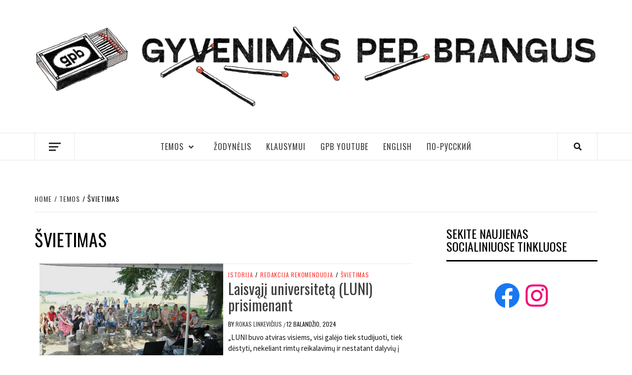

--- FILE ---
content_type: text/html; charset=UTF-8
request_url: https://gpb.lt/kategorijos/temos/svietimas/
body_size: 24910
content:
<!doctype html>
<html lang="lt-LT">
<head>
    <meta charset="UTF-8">
    <meta name="viewport" content="width=device-width, initial-scale=1">
    <link rel="profile" href="http://gmpg.org/xfn/11">

    <title>Švietimas Archives | Gyvenimas per brangus</title>
<meta name='robots' content='max-image-preview:large' />

<!-- This site is optimized with the Yoast SEO plugin v11.5 - https://yoast.com/wordpress/plugins/seo/ -->
<link rel="canonical" href="https://gpb.lt/kategorijos/temos/svietimas/" />
<meta property="og:locale" content="lt_LT" />
<meta property="og:type" content="object" />
<meta property="og:title" content="Švietimas Archives | Gyvenimas per brangus" />
<meta property="og:url" content="https://gpb.lt/kategorijos/temos/svietimas/" />
<meta property="og:site_name" content="Gyvenimas per brangus" />
<meta property="og:image" content="https://gyvenimasperbrangus.lt/wp-content/uploads/2016/07/2016-06-27-9.jpg" />
<meta property="og:image:secure_url" content="https://gyvenimasperbrangus.lt/wp-content/uploads/2016/07/2016-06-27-9.jpg" />
<meta name="twitter:card" content="summary" />
<meta name="twitter:title" content="Švietimas Archives | Gyvenimas per brangus" />
<meta name="twitter:site" content="@perbrangus" />
<meta name="twitter:image" content="https://gyvenimasperbrangus.lt/wp-content/uploads/2016/07/2016-06-27-9.jpg" />
<script type='application/ld+json' class='yoast-schema-graph yoast-schema-graph--main'>{"@context":"https://schema.org","@graph":[{"@type":"Organization","@id":"https://gpb.lt/#organization","name":"Gyvenimas per brangus","url":"https://gpb.lt/","sameAs":["https://www.facebook.com/perbrangus","https://www.instagram.com/brangusgyvenimas","https://twitter.com/perbrangus"],"logo":{"@type":"ImageObject","@id":"https://gpb.lt/#logo","url":"https://gpb.lt/wp-content/uploads/2019/07/gpb-logo.png","width":225,"height":225,"caption":"Gyvenimas per brangus"},"image":{"@id":"https://gpb.lt/#logo"}},{"@type":"WebSite","@id":"https://gpb.lt/#website","url":"https://gpb.lt/","name":"Gyvenimas per brangus","publisher":{"@id":"https://gpb.lt/#organization"},"potentialAction":{"@type":"SearchAction","target":"https://gpb.lt/?s={search_term_string}","query-input":"required name=search_term_string"}},{"@type":"CollectionPage","@id":"https://gpb.lt/kategorijos/temos/svietimas/#webpage","url":"https://gpb.lt/kategorijos/temos/svietimas/","inLanguage":"lt-LT","name":"\u0160vietimas Archives | Gyvenimas per brangus","isPartOf":{"@id":"https://gpb.lt/#website"}}]}</script>
<!-- / Yoast SEO plugin. -->

<link rel='dns-prefetch' href='//js.stripe.com' />
<link rel='dns-prefetch' href='//platform-api.sharethis.com' />
<link rel='dns-prefetch' href='//maxcdn.bootstrapcdn.com' />
<link rel='dns-prefetch' href='//fonts.googleapis.com' />
<link rel="alternate" type="application/rss+xml" title="Gyvenimas per brangus &raquo; Įrašų RSS srautas" href="https://gpb.lt/feed/" />
<link rel="alternate" type="application/rss+xml" title="Gyvenimas per brangus &raquo; Komentarų RSS srautas" href="https://gpb.lt/comments/feed/" />
<link rel="alternate" type="text/calendar" title="Gyvenimas per brangus &raquo; iCal tiektuvas" href="https://gpb.lt/events/?ical=1" />
<link rel="alternate" type="application/rss+xml" title="Gyvenimas per brangus &raquo; Kategorijos „Švietimas“ RSS srautas" href="https://gpb.lt/kategorijos/temos/svietimas/feed/" />
<script type="text/javascript">
/* <![CDATA[ */
window._wpemojiSettings = {"baseUrl":"https:\/\/s.w.org\/images\/core\/emoji\/15.0.3\/72x72\/","ext":".png","svgUrl":"https:\/\/s.w.org\/images\/core\/emoji\/15.0.3\/svg\/","svgExt":".svg","source":{"concatemoji":"https:\/\/gpb.lt\/wp-includes\/js\/wp-emoji-release.min.js?ver=6.5.5"}};
/*! This file is auto-generated */
!function(i,n){var o,s,e;function c(e){try{var t={supportTests:e,timestamp:(new Date).valueOf()};sessionStorage.setItem(o,JSON.stringify(t))}catch(e){}}function p(e,t,n){e.clearRect(0,0,e.canvas.width,e.canvas.height),e.fillText(t,0,0);var t=new Uint32Array(e.getImageData(0,0,e.canvas.width,e.canvas.height).data),r=(e.clearRect(0,0,e.canvas.width,e.canvas.height),e.fillText(n,0,0),new Uint32Array(e.getImageData(0,0,e.canvas.width,e.canvas.height).data));return t.every(function(e,t){return e===r[t]})}function u(e,t,n){switch(t){case"flag":return n(e,"\ud83c\udff3\ufe0f\u200d\u26a7\ufe0f","\ud83c\udff3\ufe0f\u200b\u26a7\ufe0f")?!1:!n(e,"\ud83c\uddfa\ud83c\uddf3","\ud83c\uddfa\u200b\ud83c\uddf3")&&!n(e,"\ud83c\udff4\udb40\udc67\udb40\udc62\udb40\udc65\udb40\udc6e\udb40\udc67\udb40\udc7f","\ud83c\udff4\u200b\udb40\udc67\u200b\udb40\udc62\u200b\udb40\udc65\u200b\udb40\udc6e\u200b\udb40\udc67\u200b\udb40\udc7f");case"emoji":return!n(e,"\ud83d\udc26\u200d\u2b1b","\ud83d\udc26\u200b\u2b1b")}return!1}function f(e,t,n){var r="undefined"!=typeof WorkerGlobalScope&&self instanceof WorkerGlobalScope?new OffscreenCanvas(300,150):i.createElement("canvas"),a=r.getContext("2d",{willReadFrequently:!0}),o=(a.textBaseline="top",a.font="600 32px Arial",{});return e.forEach(function(e){o[e]=t(a,e,n)}),o}function t(e){var t=i.createElement("script");t.src=e,t.defer=!0,i.head.appendChild(t)}"undefined"!=typeof Promise&&(o="wpEmojiSettingsSupports",s=["flag","emoji"],n.supports={everything:!0,everythingExceptFlag:!0},e=new Promise(function(e){i.addEventListener("DOMContentLoaded",e,{once:!0})}),new Promise(function(t){var n=function(){try{var e=JSON.parse(sessionStorage.getItem(o));if("object"==typeof e&&"number"==typeof e.timestamp&&(new Date).valueOf()<e.timestamp+604800&&"object"==typeof e.supportTests)return e.supportTests}catch(e){}return null}();if(!n){if("undefined"!=typeof Worker&&"undefined"!=typeof OffscreenCanvas&&"undefined"!=typeof URL&&URL.createObjectURL&&"undefined"!=typeof Blob)try{var e="postMessage("+f.toString()+"("+[JSON.stringify(s),u.toString(),p.toString()].join(",")+"));",r=new Blob([e],{type:"text/javascript"}),a=new Worker(URL.createObjectURL(r),{name:"wpTestEmojiSupports"});return void(a.onmessage=function(e){c(n=e.data),a.terminate(),t(n)})}catch(e){}c(n=f(s,u,p))}t(n)}).then(function(e){for(var t in e)n.supports[t]=e[t],n.supports.everything=n.supports.everything&&n.supports[t],"flag"!==t&&(n.supports.everythingExceptFlag=n.supports.everythingExceptFlag&&n.supports[t]);n.supports.everythingExceptFlag=n.supports.everythingExceptFlag&&!n.supports.flag,n.DOMReady=!1,n.readyCallback=function(){n.DOMReady=!0}}).then(function(){return e}).then(function(){var e;n.supports.everything||(n.readyCallback(),(e=n.source||{}).concatemoji?t(e.concatemoji):e.wpemoji&&e.twemoji&&(t(e.twemoji),t(e.wpemoji)))}))}((window,document),window._wpemojiSettings);
/* ]]> */
</script>
<link rel='stylesheet' id='gtranslate-style-css' href='https://gpb.lt/wp-content/plugins/gtranslate/gtranslate-style24.css?ver=6.5.5' type='text/css' media='all' />
<style id='wp-emoji-styles-inline-css' type='text/css'>

	img.wp-smiley, img.emoji {
		display: inline !important;
		border: none !important;
		box-shadow: none !important;
		height: 1em !important;
		width: 1em !important;
		margin: 0 0.07em !important;
		vertical-align: -0.1em !important;
		background: none !important;
		padding: 0 !important;
	}
</style>
<link rel='stylesheet' id='wp-block-library-css' href='https://gpb.lt/wp-includes/css/dist/block-library/style.min.css?ver=6.5.5' type='text/css' media='all' />
<style id='classic-theme-styles-inline-css' type='text/css'>
/*! This file is auto-generated */
.wp-block-button__link{color:#fff;background-color:#32373c;border-radius:9999px;box-shadow:none;text-decoration:none;padding:calc(.667em + 2px) calc(1.333em + 2px);font-size:1.125em}.wp-block-file__button{background:#32373c;color:#fff;text-decoration:none}
</style>
<style id='global-styles-inline-css' type='text/css'>
body{--wp--preset--color--black: #000000;--wp--preset--color--cyan-bluish-gray: #abb8c3;--wp--preset--color--white: #ffffff;--wp--preset--color--pale-pink: #f78da7;--wp--preset--color--vivid-red: #cf2e2e;--wp--preset--color--luminous-vivid-orange: #ff6900;--wp--preset--color--luminous-vivid-amber: #fcb900;--wp--preset--color--light-green-cyan: #7bdcb5;--wp--preset--color--vivid-green-cyan: #00d084;--wp--preset--color--pale-cyan-blue: #8ed1fc;--wp--preset--color--vivid-cyan-blue: #0693e3;--wp--preset--color--vivid-purple: #9b51e0;--wp--preset--gradient--vivid-cyan-blue-to-vivid-purple: linear-gradient(135deg,rgba(6,147,227,1) 0%,rgb(155,81,224) 100%);--wp--preset--gradient--light-green-cyan-to-vivid-green-cyan: linear-gradient(135deg,rgb(122,220,180) 0%,rgb(0,208,130) 100%);--wp--preset--gradient--luminous-vivid-amber-to-luminous-vivid-orange: linear-gradient(135deg,rgba(252,185,0,1) 0%,rgba(255,105,0,1) 100%);--wp--preset--gradient--luminous-vivid-orange-to-vivid-red: linear-gradient(135deg,rgba(255,105,0,1) 0%,rgb(207,46,46) 100%);--wp--preset--gradient--very-light-gray-to-cyan-bluish-gray: linear-gradient(135deg,rgb(238,238,238) 0%,rgb(169,184,195) 100%);--wp--preset--gradient--cool-to-warm-spectrum: linear-gradient(135deg,rgb(74,234,220) 0%,rgb(151,120,209) 20%,rgb(207,42,186) 40%,rgb(238,44,130) 60%,rgb(251,105,98) 80%,rgb(254,248,76) 100%);--wp--preset--gradient--blush-light-purple: linear-gradient(135deg,rgb(255,206,236) 0%,rgb(152,150,240) 100%);--wp--preset--gradient--blush-bordeaux: linear-gradient(135deg,rgb(254,205,165) 0%,rgb(254,45,45) 50%,rgb(107,0,62) 100%);--wp--preset--gradient--luminous-dusk: linear-gradient(135deg,rgb(255,203,112) 0%,rgb(199,81,192) 50%,rgb(65,88,208) 100%);--wp--preset--gradient--pale-ocean: linear-gradient(135deg,rgb(255,245,203) 0%,rgb(182,227,212) 50%,rgb(51,167,181) 100%);--wp--preset--gradient--electric-grass: linear-gradient(135deg,rgb(202,248,128) 0%,rgb(113,206,126) 100%);--wp--preset--gradient--midnight: linear-gradient(135deg,rgb(2,3,129) 0%,rgb(40,116,252) 100%);--wp--preset--font-size--small: 13px;--wp--preset--font-size--medium: 20px;--wp--preset--font-size--large: 36px;--wp--preset--font-size--x-large: 42px;--wp--preset--spacing--20: 0.44rem;--wp--preset--spacing--30: 0.67rem;--wp--preset--spacing--40: 1rem;--wp--preset--spacing--50: 1.5rem;--wp--preset--spacing--60: 2.25rem;--wp--preset--spacing--70: 3.38rem;--wp--preset--spacing--80: 5.06rem;--wp--preset--shadow--natural: 6px 6px 9px rgba(0, 0, 0, 0.2);--wp--preset--shadow--deep: 12px 12px 50px rgba(0, 0, 0, 0.4);--wp--preset--shadow--sharp: 6px 6px 0px rgba(0, 0, 0, 0.2);--wp--preset--shadow--outlined: 6px 6px 0px -3px rgba(255, 255, 255, 1), 6px 6px rgba(0, 0, 0, 1);--wp--preset--shadow--crisp: 6px 6px 0px rgba(0, 0, 0, 1);}:where(.is-layout-flex){gap: 0.5em;}:where(.is-layout-grid){gap: 0.5em;}body .is-layout-flex{display: flex;}body .is-layout-flex{flex-wrap: wrap;align-items: center;}body .is-layout-flex > *{margin: 0;}body .is-layout-grid{display: grid;}body .is-layout-grid > *{margin: 0;}:where(.wp-block-columns.is-layout-flex){gap: 2em;}:where(.wp-block-columns.is-layout-grid){gap: 2em;}:where(.wp-block-post-template.is-layout-flex){gap: 1.25em;}:where(.wp-block-post-template.is-layout-grid){gap: 1.25em;}.has-black-color{color: var(--wp--preset--color--black) !important;}.has-cyan-bluish-gray-color{color: var(--wp--preset--color--cyan-bluish-gray) !important;}.has-white-color{color: var(--wp--preset--color--white) !important;}.has-pale-pink-color{color: var(--wp--preset--color--pale-pink) !important;}.has-vivid-red-color{color: var(--wp--preset--color--vivid-red) !important;}.has-luminous-vivid-orange-color{color: var(--wp--preset--color--luminous-vivid-orange) !important;}.has-luminous-vivid-amber-color{color: var(--wp--preset--color--luminous-vivid-amber) !important;}.has-light-green-cyan-color{color: var(--wp--preset--color--light-green-cyan) !important;}.has-vivid-green-cyan-color{color: var(--wp--preset--color--vivid-green-cyan) !important;}.has-pale-cyan-blue-color{color: var(--wp--preset--color--pale-cyan-blue) !important;}.has-vivid-cyan-blue-color{color: var(--wp--preset--color--vivid-cyan-blue) !important;}.has-vivid-purple-color{color: var(--wp--preset--color--vivid-purple) !important;}.has-black-background-color{background-color: var(--wp--preset--color--black) !important;}.has-cyan-bluish-gray-background-color{background-color: var(--wp--preset--color--cyan-bluish-gray) !important;}.has-white-background-color{background-color: var(--wp--preset--color--white) !important;}.has-pale-pink-background-color{background-color: var(--wp--preset--color--pale-pink) !important;}.has-vivid-red-background-color{background-color: var(--wp--preset--color--vivid-red) !important;}.has-luminous-vivid-orange-background-color{background-color: var(--wp--preset--color--luminous-vivid-orange) !important;}.has-luminous-vivid-amber-background-color{background-color: var(--wp--preset--color--luminous-vivid-amber) !important;}.has-light-green-cyan-background-color{background-color: var(--wp--preset--color--light-green-cyan) !important;}.has-vivid-green-cyan-background-color{background-color: var(--wp--preset--color--vivid-green-cyan) !important;}.has-pale-cyan-blue-background-color{background-color: var(--wp--preset--color--pale-cyan-blue) !important;}.has-vivid-cyan-blue-background-color{background-color: var(--wp--preset--color--vivid-cyan-blue) !important;}.has-vivid-purple-background-color{background-color: var(--wp--preset--color--vivid-purple) !important;}.has-black-border-color{border-color: var(--wp--preset--color--black) !important;}.has-cyan-bluish-gray-border-color{border-color: var(--wp--preset--color--cyan-bluish-gray) !important;}.has-white-border-color{border-color: var(--wp--preset--color--white) !important;}.has-pale-pink-border-color{border-color: var(--wp--preset--color--pale-pink) !important;}.has-vivid-red-border-color{border-color: var(--wp--preset--color--vivid-red) !important;}.has-luminous-vivid-orange-border-color{border-color: var(--wp--preset--color--luminous-vivid-orange) !important;}.has-luminous-vivid-amber-border-color{border-color: var(--wp--preset--color--luminous-vivid-amber) !important;}.has-light-green-cyan-border-color{border-color: var(--wp--preset--color--light-green-cyan) !important;}.has-vivid-green-cyan-border-color{border-color: var(--wp--preset--color--vivid-green-cyan) !important;}.has-pale-cyan-blue-border-color{border-color: var(--wp--preset--color--pale-cyan-blue) !important;}.has-vivid-cyan-blue-border-color{border-color: var(--wp--preset--color--vivid-cyan-blue) !important;}.has-vivid-purple-border-color{border-color: var(--wp--preset--color--vivid-purple) !important;}.has-vivid-cyan-blue-to-vivid-purple-gradient-background{background: var(--wp--preset--gradient--vivid-cyan-blue-to-vivid-purple) !important;}.has-light-green-cyan-to-vivid-green-cyan-gradient-background{background: var(--wp--preset--gradient--light-green-cyan-to-vivid-green-cyan) !important;}.has-luminous-vivid-amber-to-luminous-vivid-orange-gradient-background{background: var(--wp--preset--gradient--luminous-vivid-amber-to-luminous-vivid-orange) !important;}.has-luminous-vivid-orange-to-vivid-red-gradient-background{background: var(--wp--preset--gradient--luminous-vivid-orange-to-vivid-red) !important;}.has-very-light-gray-to-cyan-bluish-gray-gradient-background{background: var(--wp--preset--gradient--very-light-gray-to-cyan-bluish-gray) !important;}.has-cool-to-warm-spectrum-gradient-background{background: var(--wp--preset--gradient--cool-to-warm-spectrum) !important;}.has-blush-light-purple-gradient-background{background: var(--wp--preset--gradient--blush-light-purple) !important;}.has-blush-bordeaux-gradient-background{background: var(--wp--preset--gradient--blush-bordeaux) !important;}.has-luminous-dusk-gradient-background{background: var(--wp--preset--gradient--luminous-dusk) !important;}.has-pale-ocean-gradient-background{background: var(--wp--preset--gradient--pale-ocean) !important;}.has-electric-grass-gradient-background{background: var(--wp--preset--gradient--electric-grass) !important;}.has-midnight-gradient-background{background: var(--wp--preset--gradient--midnight) !important;}.has-small-font-size{font-size: var(--wp--preset--font-size--small) !important;}.has-medium-font-size{font-size: var(--wp--preset--font-size--medium) !important;}.has-large-font-size{font-size: var(--wp--preset--font-size--large) !important;}.has-x-large-font-size{font-size: var(--wp--preset--font-size--x-large) !important;}
.wp-block-navigation a:where(:not(.wp-element-button)){color: inherit;}
:where(.wp-block-post-template.is-layout-flex){gap: 1.25em;}:where(.wp-block-post-template.is-layout-grid){gap: 1.25em;}
:where(.wp-block-columns.is-layout-flex){gap: 2em;}:where(.wp-block-columns.is-layout-grid){gap: 2em;}
.wp-block-pullquote{font-size: 1.5em;line-height: 1.6;}
</style>
<style id='age-gate-custom-inline-css' type='text/css'>
:root{--ag-background-image-position: center center;--ag-background-image-opacity: 1;--ag-blur: 5px;}
</style>
<link rel='stylesheet' id='age-gate-css' href='https://gpb.lt/wp-content/plugins/age-gate/dist/main.css?ver=3.2.0' type='text/css' media='all' />
<style id='age-gate-options-inline-css' type='text/css'>
:root{--ag-background-image-position: center center;--ag-background-image-opacity: 1;--ag-blur: 5px;}
.age-gate-wrapper ~ *,.age-gate__wrapper ~ * {filter: blur(var(--ag-blur));}
</style>
<link rel='stylesheet' id='contact-form-7-css' href='https://gpb.lt/wp-content/plugins/contact-form-7/includes/css/styles.css?ver=5.7.6' type='text/css' media='all' />
<link rel='stylesheet' id='wpedon-css' href='https://gpb.lt/wp-content/plugins/easy-paypal-donation/assets/css/wpedon.css?ver=1.5.1' type='text/css' media='all' />
<link rel='stylesheet' id='email-subscribers-css' href='https://gpb.lt/wp-content/plugins/email-subscribers/lite/public/css/email-subscribers-public.css?ver=5.7.19' type='text/css' media='all' />
<link rel='stylesheet' id='sb_instagram_styles-css' href='https://gpb.lt/wp-content/plugins/instagram-feed/css/sb-instagram.min.css?ver=1.4.8' type='text/css' media='all' />
<link rel='stylesheet' id='sb_instagram_icons-css' href='https://maxcdn.bootstrapcdn.com/font-awesome/4.6.3/css/font-awesome.min.css?ver=4.6.3' type='text/css' media='all' />
<link rel='stylesheet' id='ffwd_frontend-css' href='https://gpb.lt/wp-content/plugins/wd-facebook-feed/css/ffwd_frontend.css?ver=1.1.3' type='text/css' media='all' />
<link rel='stylesheet' id='ffwd_font-awesome-css' href='https://gpb.lt/wp-content/plugins/wd-facebook-feed/css/font-awesome/font-awesome.css?ver=4.4.0' type='text/css' media='all' />
<link rel='stylesheet' id='ffwd_mCustomScrollbar-css' href='https://gpb.lt/wp-content/plugins/wd-facebook-feed/css/jquery.mCustomScrollbar.css?ver=1.1.3' type='text/css' media='all' />
<link rel='stylesheet' id='wpemfb-lightbox-css' href='https://gpb.lt/wp-content/plugins/wp-embed-facebook/lib/lightbox2/css/lightbox.css?ver=1.0' type='text/css' media='all' />
<link rel='stylesheet' id='font-awesome-css' href='https://gpb.lt/wp-content/plugins/xt-facebook-events/assets/css/font-awesome.min.css?ver=6.5.5' type='text/css' media='all' />
<link rel='stylesheet' id='xt-facebook-events-front-css' href='https://gpb.lt/wp-content/plugins/xt-facebook-events/assets/css/xt-facebook-events.css?ver=6.5.5' type='text/css' media='all' />
<link rel='stylesheet' id='font-awesome-v5-css' href='https://gpb.lt/wp-content/themes/elegant-magazine/assets/font-awesome-v5/css/fontawesome-all.min.css?ver=6.5.5' type='text/css' media='all' />
<link rel='stylesheet' id='bootstrap-css' href='https://gpb.lt/wp-content/themes/elegant-magazine/assets/bootstrap/css/bootstrap.min.css?ver=6.5.5' type='text/css' media='all' />
<link rel='stylesheet' id='slick-css' href='https://gpb.lt/wp-content/themes/elegant-magazine/assets/slick/css/slick.min.css?ver=6.5.5' type='text/css' media='all' />
<link rel='stylesheet' id='sidr-css' href='https://gpb.lt/wp-content/themes/elegant-magazine/assets/sidr/css/jquery.sidr.dark.css?ver=6.5.5' type='text/css' media='all' />
<link rel='stylesheet' id='elegant-magazine-google-fonts-css' href='https://fonts.googleapis.com/css?family=Oswald:300,400,700|Source%20Sans%20Pro:400,400i,700,700i&#038;subset=latin,latin-ext' type='text/css' media='all' />
<link rel='stylesheet' id='elegant-magazine-style-css' href='https://gpb.lt/wp-content/themes/elegant-magazine/style.css?ver=6.5.5' type='text/css' media='all' />
<style id='elegant-magazine-style-inline-css' type='text/css'>


                .top-masthead {
        background: #ffffff;
        }
        .top-masthead-overlay{
        background: rgba(255,255,255,0.75);
        }
        
                .top-masthead, .top-masthead a {
        color: #dd3333;

        }

    

        
</style>
<link rel='stylesheet' id='wp-featherlight-css' href='https://gpb.lt/wp-content/plugins/wp-featherlight/css/wp-featherlight.min.css?ver=1.2.0' type='text/css' media='all' />
<link rel='stylesheet' id='wp-add-custom-css-css' href='https://gpb.lt?display_custom_css=css&#038;ver=6.5.5' type='text/css' media='all' />
<script type="text/javascript" src="https://gpb.lt/wp-includes/js/jquery/jquery.min.js?ver=3.7.1" id="jquery-core-js"></script>
<script type="text/javascript" src="https://gpb.lt/wp-includes/js/jquery/jquery-migrate.min.js?ver=3.4.1" id="jquery-migrate-js"></script>
<script type="text/javascript" id="ffwd_frontend-js-extra">
/* <![CDATA[ */
var ffwd_frontend_text = {"comment_reply":"Reply","view":"View","more_comments":"more comments","year":"year","years":"years","hour":"hour","hours":"hours","months":"months","month":"month","weeks":"weeks","week":"week","days":"days","day":"day","minutes":"minutes","minute":"minute","seconds":"seconds","second":"second","ago":"ago","ajax_url":"https:\/\/gpb.lt\/wp-admin\/admin-ajax.php","and":"and","others":"others"};
/* ]]> */
</script>
<script type="text/javascript" src="https://gpb.lt/wp-content/plugins/wd-facebook-feed/js/ffwd_frontend.js?ver=1.1.3" id="ffwd_frontend-js"></script>
<script type="text/javascript" src="https://gpb.lt/wp-content/plugins/wd-facebook-feed/js/jquery.mobile.js?ver=1.1.3" id="ffwd_jquery_mobile-js"></script>
<script type="text/javascript" src="https://gpb.lt/wp-content/plugins/wd-facebook-feed/js/jquery.mCustomScrollbar.concat.min.js?ver=1.1.3" id="ffwd_mCustomScrollbar-js"></script>
<script type="text/javascript" src="https://gpb.lt/wp-content/plugins/wd-facebook-feed/js/jquery.fullscreen-0.4.1.js?ver=0.4.1" id="jquery-fullscreen-js"></script>
<script type="text/javascript" id="ffwd_gallery_box-js-extra">
/* <![CDATA[ */
var ffwd_objectL10n = {"ffwd_field_required":"field is required.","ffwd_mail_validation":"This is not a valid email address.","ffwd_search_result":"There are no images matching your search."};
/* ]]> */
</script>
<script type="text/javascript" src="https://gpb.lt/wp-content/plugins/wd-facebook-feed/js/ffwd_gallery_box.js?ver=1.1.3" id="ffwd_gallery_box-js"></script>
<script type="text/javascript" src="https://gpb.lt/wp-content/plugins/wp-embed-facebook/lib/lightbox2/js/lightbox.min.js?ver=1.0" id="wpemfb-lightbox-js"></script>
<script type="text/javascript" id="wpemfb-fbjs-js-extra">
/* <![CDATA[ */
var WEF = {"local":"lt_LT","version":"v2.7","fb_id":"1951840141810608"};
/* ]]> */
</script>
<script type="text/javascript" src="https://gpb.lt/wp-content/plugins/wp-embed-facebook/lib/js/fb.min.js?ver=1.1" id="wpemfb-fbjs-js"></script>
<script type="text/javascript" src="//platform-api.sharethis.com/js/sharethis.js#product=ga&amp;property=6375f0f36fa502001965e8d6" id="googleanalytics-platform-sharethis-js"></script>
<script type="text/javascript" id="wpstg-global-js-extra">
/* <![CDATA[ */
var wpstg = {"nonce":"feb4ec6d85"};
/* ]]> */
</script>
<script type="text/javascript" src="https://gpb.lt/wp-content/plugins/wp-staging/assets/js/dist/wpstg-blank-loader.js?ver=6.5.5" id="wpstg-global-js"></script>
<link rel="https://api.w.org/" href="https://gpb.lt/wp-json/" /><link rel="alternate" type="application/json" href="https://gpb.lt/wp-json/wp/v2/categories/3147" /><link rel="EditURI" type="application/rsd+xml" title="RSD" href="https://gpb.lt/xmlrpc.php?rsd" />
<meta name="generator" content="WordPress 6.5.5" />

		<!-- GA Google Analytics @ https://m0n.co/ga -->
		<script async src="https://www.googletagmanager.com/gtag/js?id=UA-80195376-1"></script>
		<script>
			window.dataLayer = window.dataLayer || [];
			function gtag(){dataLayer.push(arguments);}
			gtag('js', new Date());
			gtag('config', 'UA-80195376-1');
		</script>

	<meta name="tec-api-version" content="v1"><meta name="tec-api-origin" content="https://gpb.lt"><link rel="https://theeventscalendar.com/" href="https://gpb.lt/wp-json/tribe/events/v1/" />
<!-- Facebook Pixel Code -->
<script type='text/javascript'>
!function(f,b,e,v,n,t,s){if(f.fbq)return;n=f.fbq=function(){n.callMethod?
n.callMethod.apply(n,arguments):n.queue.push(arguments)};if(!f._fbq)f._fbq=n;
n.push=n;n.loaded=!0;n.version='2.0';n.queue=[];t=b.createElement(e);t.async=!0;
t.src=v;s=b.getElementsByTagName(e)[0];s.parentNode.insertBefore(t,s)}(window,
document,'script','https://connect.facebook.net/en_US/fbevents.js');
</script>
<!-- End Facebook Pixel Code -->
<script type='text/javascript'>
  fbq('init', '947664288952770', [], {
    "agent": "wordpress-6.5.5-1.7.25"
});
</script><script type='text/javascript'>
  fbq('track', 'PageView', []);
</script>
<!-- Facebook Pixel Code -->
<noscript>
<img height="1" width="1" style="display:none" alt="fbpx"
src="https://www.facebook.com/tr?id=947664288952770&ev=PageView&noscript=1" />
</noscript>
<!-- End Facebook Pixel Code -->
        <style type="text/css">
                        body .masthead-banner.data-bg:before {
                background: rgba(0, 0, 0, 0);
            }

                        .site-title,
            .site-description {
                position: absolute;
                clip: rect(1px, 1px, 1px, 1px);
            }

                    </style>
        <link rel="icon" href="https://gpb.lt/wp-content/uploads/2016/07/cropped-galva1-32x32.png" sizes="32x32" />
<link rel="icon" href="https://gpb.lt/wp-content/uploads/2016/07/cropped-galva1-192x192.png" sizes="192x192" />
<link rel="apple-touch-icon" href="https://gpb.lt/wp-content/uploads/2016/07/cropped-galva1-180x180.png" />
<meta name="msapplication-TileImage" content="https://gpb.lt/wp-content/uploads/2016/07/cropped-galva1-270x270.png" />
</head>

<body class="archive category category-svietimas category-3147 wp-custom-logo tribe-no-js wp-featherlight-captions tribe-bar-is-disabled hfeed align-content-left disable-default-home-content">

    <div id="af-preloader">
        <div class="af-loader">
            <div class="loader-circle"></div>
        </div>
    </div>

<div id="page" class="site">
    <a class="skip-link screen-reader-text" href="#content">Skip to content</a>
            <div class="top-masthead ">
            <div class="container">
                <div class="row">
                                                        </div>
            </div>
        </div> <!--    Topbar Ends-->
        <header id="masthead" class="site-header">
                <div class="masthead-banner " data-background="">
            <div class="container">
                <div class="row">
                    <div class="col-md-12">
                        <div class="site-branding">
                            <a href="https://gpb.lt/" class="custom-logo-link" rel="home"><img width="4654" height="690" src="https://gpb.lt/wp-content/uploads/2020/08/cropped-gpb_logouzrasas_su_degtukais-2.png" class="custom-logo" alt="Gyvenimas per brangus" decoding="async" fetchpriority="high" srcset="https://gpb.lt/wp-content/uploads/2020/08/cropped-gpb_logouzrasas_su_degtukais-2.png 4654w, https://gpb.lt/wp-content/uploads/2020/08/cropped-gpb_logouzrasas_su_degtukais-2-300x44.png 300w, https://gpb.lt/wp-content/uploads/2020/08/cropped-gpb_logouzrasas_su_degtukais-2-768x114.png 768w, https://gpb.lt/wp-content/uploads/2020/08/cropped-gpb_logouzrasas_su_degtukais-2-1024x152.png 1024w" sizes="(max-width: 4654px) 100vw, 4654px" /></a>                                <p class="site-title font-family-1">
                                    <a href="https://gpb.lt/" rel="home">Gyvenimas per brangus</a>
                                </p>
                            
                                                    </div>
                    </div>
                </div>
            </div>
        </div>
        <nav id="site-navigation" class="main-navigation">
            <div class="container">
                <div class="row">
                    <div class="col-md-12">
                        <div class="navigation-container">
                                                            <span class="offcanvas">
                                     <a href="#offcanvasCollapse" class="offcanvas-nav">
                                           <div class="offcanvas-menu">
                                               <span class="mbtn-top"></span>
                                               <span class="mbtn-mid"></span>
                                               <span class="mbtn-bot"></span>
                                           </div>
                                       </a>
                                </span>
                                                        <span class="af-search-click icon-search">
                                <i class="fa fa-search"></i>
                            </span>
                            <span class="toggle-menu" aria-controls="primary-menu" aria-expanded="false">
                                <span class="screen-reader-text">Primary Menu</span>
                                 <i class="ham"></i>
                            </span>
                            <div class="menu main-menu"><ul id="primary-menu" class="menu"><li id="menu-item-3418" class="menu-item menu-item-type-taxonomy menu-item-object-category current-category-ancestor menu-item-has-children menu-item-3418"><a href="https://gpb.lt/kategorijos/temos/">Temos</a>
<ul class="sub-menu">
	<li id="menu-item-3419" class="menu-item menu-item-type-taxonomy menu-item-object-category menu-item-3419"><a href="https://gpb.lt/kategorijos/temos/ekologija/">Ekologija</a></li>
	<li id="menu-item-3420" class="menu-item menu-item-type-taxonomy menu-item-object-category menu-item-3420"><a href="https://gpb.lt/kategorijos/temos/ekonomika/">Ekonomika</a></li>
	<li id="menu-item-3422" class="menu-item menu-item-type-taxonomy menu-item-object-category menu-item-3422"><a href="https://gpb.lt/kategorijos/temos/kultura/">Kultūra</a></li>
	<li id="menu-item-3421" class="menu-item menu-item-type-taxonomy menu-item-object-category menu-item-3421"><a href="https://gpb.lt/kategorijos/temos/istorija/">Istorija</a></li>
	<li id="menu-item-3431" class="menu-item menu-item-type-taxonomy menu-item-object-category menu-item-3431"><a href="https://gpb.lt/kategorijos/temos/politika/">Politika</a></li>
	<li id="menu-item-6865" class="menu-item menu-item-type-taxonomy menu-item-object-category menu-item-6865"><a href="https://gpb.lt/kategorijos/temos/sveikata/">Sveikata</a></li>
	<li id="menu-item-3424" class="menu-item menu-item-type-taxonomy menu-item-object-category menu-item-3424"><a href="https://gpb.lt/kategorijos/temos/feminizmas/">Feminizmas ir LGBT+</a></li>
	<li id="menu-item-3437" class="menu-item menu-item-type-taxonomy menu-item-object-category menu-item-3437"><a href="https://gpb.lt/kategorijos/darbo-istorijos/">Darbo istorijos</a></li>
	<li id="menu-item-3426" class="menu-item menu-item-type-taxonomy menu-item-object-category menu-item-3426"><a href="https://gpb.lt/kategorijos/temos/organizavimuisi/">Organizavimuisi</a></li>
	<li id="menu-item-3423" class="menu-item menu-item-type-taxonomy menu-item-object-category menu-item-3423"><a href="https://gpb.lt/kategorijos/temos/kultura/knygu-klubas/">Knygų klubas</a></li>
	<li id="menu-item-8087" class="menu-item menu-item-type-taxonomy menu-item-object-category menu-item-8087"><a href="https://gpb.lt/kategorijos/profsajungos-pirmininko-blogas/">Profsąjungos pirmininko blògas</a></li>
</ul>
</li>
<li id="menu-item-4322" class="menu-item menu-item-type-post_type menu-item-object-page menu-item-4322"><a href="https://gpb.lt/zodynelis/">Žodynėlis</a></li>
<li id="menu-item-2022" class="menu-item menu-item-type-taxonomy menu-item-object-category menu-item-2022"><a href="https://gpb.lt/kategorijos/mediateka/audio/">Klausymui</a></li>
<li id="menu-item-8088" class="menu-item menu-item-type-custom menu-item-object-custom menu-item-8088"><a href="https://www.youtube.com/@chatGPB">GPB Youtube</a></li>
<li id="menu-item-6872" class="menu-item menu-item-type-taxonomy menu-item-object-category menu-item-6872"><a href="https://gpb.lt/kategorijos/english/">English</a></li>
<li id="menu-item-6873" class="menu-item menu-item-type-taxonomy menu-item-object-category menu-item-6873"><a href="https://gpb.lt/kategorijos/%d0%bf%d0%be-%d1%80%d1%83%d1%81%d1%81%d0%ba%d0%b8%d0%b9/">По-русский</a></li>
</ul></div>                        </div>
                    </div>
                </div>
            </div>
        </nav>
    </header>

    <div id="af-search-wrap">
        <div class="af-search-box table-block">
            <div class="table-block-child v-center text-center">
                <form role="search" method="get" class="search-form" action="https://gpb.lt/">
				<label>
					<span class="screen-reader-text">Ieškoti:</span>
					<input type="search" class="search-field" placeholder="Ieškoti &hellip;" value="" name="s" />
				</label>
				<input type="submit" class="search-submit" value="Paieška" />
			</form>            </div>
        </div>
        <div class="af-search-close af-search-click">
            <span></span>
            <span></span>
        </div>
    </div>

        <div id="content" class="site-content">
    

        <div class="em-breadcrumbs font-family-1">
            <div class="container">
                <div class="row">
                    <div class="col-sm-12">
                        <div role="navigation" aria-label="Breadcrumbs" class="breadcrumb-trail breadcrumbs" itemprop="breadcrumb"><ul class="trail-items" itemscope itemtype="http://schema.org/BreadcrumbList"><meta name="numberOfItems" content="3" /><meta name="itemListOrder" content="Ascending" /><li itemprop="itemListElement" itemscope itemtype="http://schema.org/ListItem" class="trail-item trail-begin"><a href="https://gpb.lt" rel="home"><span itemprop="name">Home</span></a><meta itemprop="position" content="1" /></li><li itemprop="itemListElement" itemscope itemtype="http://schema.org/ListItem" class="trail-item"><a href="https://gpb.lt/kategorijos/temos/"><span itemprop="name">Temos</span></a><meta itemprop="position" content="2" /></li><li itemprop="itemListElement" itemscope itemtype="http://schema.org/ListItem" class="trail-item trail-end"><span itemprop="name">Švietimas</span><meta itemprop="position" content="3" /></li></ul></div>                    </div>
                </div>
            </div>
        </div>


   
    <div id="primary" class="content-area">
        <main id="main" class="site-main">

            
                <header class="header-title-wrapper">
                    <h1 class="page-title">Švietimas</h1>                </header><!-- .header-title-wrapper -->

                        <article id="post-7669" class="col col-three-point-three post-7669 post type-post status-publish format-standard has-post-thumbnail hentry category-istorija category-redakcija category-svietimas tag-aira-niauronyte tag-alternatyva tag-aukstasis-mokslas tag-aukstojo-mokslo-reforma tag-autonomija tag-autonomizmas tag-darius-pocevicius tag-destytojai tag-ekonomine-krize tag-hakim-bey tag-juodrastis tag-kasparas-pocius tag-kauno-spiauda tag-komercializacija tag-kontrkultura tag-laikinoji-autonomine-zona tag-laisvasis-universitetas tag-lunatikai tag-luni tag-nemokamas-svietimas tag-parazitai tag-rokas-linkevicius tag-studentai tag-studiju-kaina tag-studiju-krepselis tag-suprekinimas tag-susvetimejimas tag-svietimas tag-svietimo-reforma tag-vilniaus-universitetas">
            <div class="col col-ten base-border archive-layout-list archive-image-left">
    <div class="row-sm align-items-center">
                    <div class="col col-five">
                <figure class="categorised-article">
                    <div class="categorised-article-item">
                        <div class="article-item-image">
                            <img src="https://gpb.lt/wp-content/uploads/2024/04/Luni5-720x380.jpeg" alt="Laisvąjį universitetą (LUNI) prisimenant">
                        </div>
                    </div>
                </figure>
            </div>
                <div class="col col-five">
                            <div class="figure-categories">

                    <span class="cat-links"> <a href="https://gpb.lt/kategorijos/temos/istorija/" rel="category tag">Istorija</a>/<a href="https://gpb.lt/kategorijos/redakcija/" rel="category tag">Redakcija rekomenduoja</a>/<a href="https://gpb.lt/kategorijos/temos/svietimas/" rel="category tag">Švietimas</a></span>                </div>
                        <h2 class="entry-title"><a href="https://gpb.lt/luni-prisimenant/" rel="bookmark">Laisvąjį universitetą (LUNI) prisimenant</a>
            </h2>            <div class="grid-item-metadata">
                                        <span class="item-metadata posts-author">
            <span class="">By</span>
            <a href="https://gpb.lt/tag/rokas-linkevicius">
                Rokas Linkevičius            </a>
        </span>
        <span class="">/</span>
        <span class="item-metadata posts-date">
            12 balandžio, 2024        </span>
                    </div>
                            <div class="full-item-discription">
                    <div class="post-description">
                        <p>„LUNI buvo atviras visiems, visi galėjo tiek studijuoti, tiek dėstyti, nekeliant rimtų reikalavimų ir nestatant dalyvių į rėmus ir nepajudinamas struktūras, prie kurių būtina prisitaikyti. Tik lygiaverčiu laikomas studentas gebės įsitraukti į mokymosi procesą savanoriškai ir motyvuotai. LUNI dalyvė Aira Niauronytė žurnale Juodraštis rašo: „Laisvasis universitetas veikia kaip žmones vienijanti idėja, iš spektaklio visuomenės nario ir pasyvaus stebėtojo formuojanti aktyvų dalyvį, turintį savo poziciją įvairiais klausimais, kritiškai vertinantį galios struktūrų diktuojamą visuomenės situaciją.“</p>
                    </div>
                </div>

        </div>
            </div>
</div>






        <footer class="entry-footer">
                    </footer>
    </article>
    

        <article id="post-7045" class="col col-three-point-three post-7045 post type-post status-publish format-standard has-post-thumbnail hentry category-interviu category-audio category-lietuva category-svietimas tag-andrius-navickas tag-atlyginimas tag-etatitinis-apmokejimas tag-jurgis-valiukevicius tag-lietuvos-svietimo-darbuotoju-profesine-sajunga tag-mokytojai tag-mokytoju-streikas tag-onute-orlauskiene tag-streikas tag-svietimo-mokslo-ir-sporto-ministerija tag-visuotinis-streikas">
            <div class="col col-ten base-border archive-layout-list archive-image-left">
    <div class="row-sm align-items-center">
                    <div class="col col-five">
                <figure class="categorised-article">
                    <div class="categorised-article-item">
                        <div class="article-item-image">
                            <img src="https://gpb.lt/wp-content/uploads/2023/09/Mokytoju-streikas-2018-plakatai-1-720x380.png" alt="Streikui besiruošiantys mokytojai: Mokytojų padavimas į teismą – jų moralinio sprendimo teisė.">
                        </div>
                    </div>
                </figure>
            </div>
                <div class="col col-five">
                            <div class="figure-categories">

                    <span class="cat-links"> <a href="https://gpb.lt/kategorijos/interviu/" rel="category tag">Interviu</a>/<a href="https://gpb.lt/kategorijos/mediateka/audio/" rel="category tag">Klausymui</a>/<a href="https://gpb.lt/kategorijos/aktualu/lietuva/" rel="category tag">Lietuvoje</a>/<a href="https://gpb.lt/kategorijos/temos/svietimas/" rel="category tag">Švietimas</a></span>                </div>
                        <h2 class="entry-title"><a href="https://gpb.lt/streikui-besiruosiantys-mokytojai-mokytoju-padavimas-i-teisma-ju-moralinio-sprendimo-teise/" rel="bookmark">Streikui besiruošiantys mokytojai: Mokytojų padavimas į teismą – jų moralinio sprendimo teisė.</a>
            </h2>            <div class="grid-item-metadata">
                                        <span class="item-metadata posts-author">
            <span class="">By</span>
            <a href="https://gpb.lt/author/gyvenimasperbrangus/">
                gyvenimasperbrangus            </a>
        </span>
        <span class="">/</span>
        <span class="item-metadata posts-date">
            5 rugsėjo, 2023        </span>
                    </div>
                            <div class="full-item-discription">
                    <div class="post-description">
                        <p>Prasidedant mokslo metams, mokytojai vėl gyvena artėjančio streiko nuotaikomis. Jei jis įvyks, bus pratęsta sena švietimo darbuotojų tradicija: visuotiniai mokytojų streikai per pastaruosius penkiolika metų vyko jau keturis kartus. Apie ministerijos ketinimus kovoti prieš mokytojus teisme, mokytojų keliamus reikalavimus ir kaip iki šiol vyko bendravimas su ministerija GPB portalas kalbasi su priešmokyklinio ugdymo mokytoja Onute Orlauskiene ir LŠDPS pirmininku Andriumi Navicku.</p>
                    </div>
                </div>

        </div>
            </div>
</div>






        <footer class="entry-footer">
                    </footer>
    </article>
    

        <article id="post-6472" class="col col-three-point-three post-6472 post type-post status-publish format-standard has-post-thumbnail hentry category-svietimas category-3168 tag-carits tag-jurgita-siugzdiniene tag-tomas-marcinkevicius tag-3170 tag-1709 tag-3185 tag-3175 tag-3176 tag-3187 tag-3184 tag-3178 tag-3186 tag-3181 tag-3182 tag-3174 tag-3172 tag-3173 tag-3169 tag-3180 tag-3183 tag-3171 tag-3179">
            <div class="col col-ten base-border archive-layout-list archive-image-left">
    <div class="row-sm align-items-center">
                    <div class="col col-five">
                <figure class="categorised-article">
                    <div class="categorised-article-item">
                        <div class="article-item-image">
                            <img src="https://gpb.lt/wp-content/uploads/2023/02/ljubljana-717x380.jpg" alt="Русский язык в литовских школах нужен как никогда раньше">
                        </div>
                    </div>
                </figure>
            </div>
                <div class="col col-five">
                            <div class="figure-categories">

                    <span class="cat-links"> <a href="https://gpb.lt/kategorijos/temos/svietimas/" rel="category tag">Švietimas</a>/<a href="https://gpb.lt/kategorijos/%d0%bf%d0%be-%d1%80%d1%83%d1%81%d1%81%d0%ba%d0%b8%d0%b9/" rel="category tag">По-русский</a></span>                </div>
                        <h2 class="entry-title"><a href="https://gpb.lt/ruskij-jazik-v-litovskich-skolach/" rel="bookmark">Русский язык в литовских школах нужен как никогда раньше</a>
            </h2>            <div class="grid-item-metadata">
                                        <span class="item-metadata posts-author">
            <span class="">By</span>
            <a href="https://gpb.lt/tag/tomas-marcinkevicius">
                Tomas Marcinkevičius            </a>
        </span>
        <span class="">/</span>
        <span class="item-metadata posts-date">
            22 vasario, 2023        </span>
                    </div>
                            <div class="full-item-discription">
                    <div class="post-description">
                        <p>Русский язык &#8211; основной язык угрозы в этом регионе. С этой империей нам, к сожалению, придется иметь дело, наверное, не год и не два, а с тем, что от нее останется – наверное, сотни лет. Неужели дело чести не знать язык угрозы? Этот вопрос, наверное, надо задавать философам, но сейчас на него могу ответить и я – точно нет.</p>
                    </div>
                </div>

        </div>
            </div>
</div>






        <footer class="entry-footer">
                    </footer>
    </article>
    

        <article id="post-6451" class="col col-three-point-three post-6451 post type-post status-publish format-standard has-post-thumbnail hentry category-komentarai category-lietuva category-svietimas tag-alytus tag-baltarusija tag-buca tag-caritas tag-gitanas-nauseda tag-holokaustas tag-imperializmas tag-imperija tag-irpine tag-jurgita-siugzdiniene tag-karas tag-karas-ukrainoje tag-kaukazas tag-krivoje-zerkalo tag-lenku-kalba tag-lietukio-garazas tag-lietuviu-kalba tag-lietuviu-kalba-uzsienieciams tag-lingua-franca tag-lituanistai tag-mariupolis tag-migracija tag-migrantai tag-mokytojai tag-nacionalizmas tag-pabegeliai tag-patriotinis-ugdymas tag-prezidentura tag-propaganda tag-rusija tag-rusu-kalba tag-rusu-kalbos-atsisakymas tag-rusu-kalbos-mokytojai tag-sakartvelas tag-smsm tag-svietimo-mokslo-ir-sporto-ministerija tag-tomas-marcinkevicius tag-ukraina tag-vidurio-azija tag-vilnius">
            <div class="col col-ten base-border archive-layout-list archive-image-left">
    <div class="row-sm align-items-center">
                    <div class="col col-five">
                <figure class="categorised-article">
                    <div class="categorised-article-item">
                        <div class="article-item-image">
                            <img src="https://gpb.lt/wp-content/uploads/2022/01/DSC_0105-1024x687-720x380.jpg" alt="Rusų kalba Lietuvos mokyklose – reikalinga kaip niekad">
                        </div>
                    </div>
                </figure>
            </div>
                <div class="col col-five">
                            <div class="figure-categories">

                    <span class="cat-links"> <a href="https://gpb.lt/kategorijos/komentarai/" rel="category tag">Komentarai</a>/<a href="https://gpb.lt/kategorijos/aktualu/lietuva/" rel="category tag">Lietuvoje</a>/<a href="https://gpb.lt/kategorijos/temos/svietimas/" rel="category tag">Švietimas</a></span>                </div>
                        <h2 class="entry-title"><a href="https://gpb.lt/rusu-kalba-lietuvos-mokyklose/" rel="bookmark">Rusų kalba Lietuvos mokyklose – reikalinga kaip niekad</a>
            </h2>            <div class="grid-item-metadata">
                                        <span class="item-metadata posts-author">
            <span class="">By</span>
            <a href="https://gpb.lt/tag/tomas-marcinkevicius">
                Tomas Marcinkevičius            </a>
        </span>
        <span class="">/</span>
        <span class="item-metadata posts-date">
            16 vasario, 2023        </span>
                    </div>
                            <div class="full-item-discription">
                    <div class="post-description">
                        <p>Rusų kalba pasaulyje kalba 258 mln. žmonių, ji yra septinta-aštunta didžiausia pasaulio kalba. Ja kalba bemaž visi Ukrainos, Baltarusijos, Kaukazo šalių, Vidurio Azijos gyventojai, iš kurių daug migruoja į Lietuvą kaip pabėgėliai ar tiesiog migrantai. Jų, beje, ateityje vis daugės – Lietuva gan greitai iš migrantų „tiekėjos“ tampa migrantų „priėmėja“.</p>
                    </div>
                </div>

        </div>
            </div>
</div>






        <footer class="entry-footer">
                    </footer>
    </article>
    

        <article id="post-3542" class="col col-three-point-three post-3542 post type-post status-publish format-standard has-post-thumbnail hentry category-politika category-svietimas category-uzsienis tag-agne-rimkute tag-alga tag-algos tag-croatia tag-darbas tag-darbuotojai tag-economics tag-economy tag-ekonomika tag-europa tag-europe tag-kroatija tag-mokykla tag-mokyklos tag-mokytojai tag-politics tag-politika tag-protestai tag-protestas tag-streikai tag-streikas tag-strike">
            <div class="col col-ten base-border archive-layout-list archive-image-left">
    <div class="row-sm align-items-center">
                    <div class="col col-five">
                <figure class="categorised-article">
                    <div class="categorised-article-item">
                        <div class="article-item-image">
                            <img src="https://gpb.lt/wp-content/uploads/2020/01/5ddc80c4a310cf3e97a85a2b-720x380.jpeg" alt="Kroatija užsinorėjo streiko arba Kaip „antrarūšiai“ piliečiai suvienijo visuomenę">
                        </div>
                    </div>
                </figure>
            </div>
                <div class="col col-five">
                            <div class="figure-categories">

                    <span class="cat-links"> <a href="https://gpb.lt/kategorijos/temos/politika/" rel="category tag">Politika</a>/<a href="https://gpb.lt/kategorijos/temos/svietimas/" rel="category tag">Švietimas</a>/<a href="https://gpb.lt/kategorijos/aktualu/uzsienis/" rel="category tag">Užsienyje</a></span>                </div>
                        <h2 class="entry-title"><a href="https://gpb.lt/kroatija-uzsinorejo-streiko-arba-kaip-antrarusiai-pilieciai-suvienijo-visuomene/" rel="bookmark">Kroatija užsinorėjo streiko arba Kaip „antrarūšiai“ piliečiai suvienijo visuomenę</a>
            </h2>            <div class="grid-item-metadata">
                                        <span class="item-metadata posts-author">
            <span class="">By</span>
            <a href="https://gpb.lt/tag/agne-rimkute/">
                Marko Kostanić, Andrea Milat, vertė Agnė Rimkutė            </a>
        </span>
        <span class="">/</span>
        <span class="item-metadata posts-date">
            12 sausio, 2020        </span>
                    </div>
                            <div class="full-item-discription">
                    <div class="post-description">
                        <p>Mokytojų streikai metų pabaigoje, prieš/per biudžeto svarstymą, Lietuvoje po truputį tampa gražia tradicija. Iškalbinga ir tai, kad iš visų per pastaruosius penkerius metus mūsuose vykusių „oficialių“ streikų tik vienas vyko ne švietimo sektoriuje. Vis dėlto streikuoja mokytojai tikrai ne vien Lietuvoje – vien šiemet švietimo sektoriaus streikų banga nusirito per penkis žemynus, nuo JAV iki Dramblio Kaulo Kranto ir nuo Irano iki Lenkijos. Šioje publikacijoje pristatome prieš kiek daugiau nei mėnesį pasibaigusius masinius ir veiksmingus mokytojų streikus neseniai į Europos Sąjungą įstojusioje Kroatijoje.</p>
                    </div>
                </div>

        </div>
            </div>
</div>






        <footer class="entry-footer">
                    </footer>
    </article>
    

        <article id="post-2278" class="col col-three-point-three post-2278 post type-post status-publish format-standard has-post-thumbnail hentry category-interviu category-lietuva category-svietimas tag-g1ps tag-mokytoju-streikas tag-solidarumas tag-streikas">
            <div class="col col-ten base-border archive-layout-list archive-image-left">
    <div class="row-sm align-items-center">
                    <div class="col col-five">
                <figure class="categorised-article">
                    <div class="categorised-article-item">
                        <div class="article-item-image">
                            <img src="https://gpb.lt/wp-content/uploads/2018/12/svietimo-ir-mokslo-ministerijoje-vyksta-proetestuojanciu-mokytoju-spaudos-konferencija-5c077cf46bf4c-720x380.jpg" alt="„Streikas nėra pramoga. Tai nervų karas“ (interviu su ŠMM „apsigyvenusiais“ mokytojais)">
                        </div>
                    </div>
                </figure>
            </div>
                <div class="col col-five">
                            <div class="figure-categories">

                    <span class="cat-links"> <a href="https://gpb.lt/kategorijos/interviu/" rel="category tag">Interviu</a>/<a href="https://gpb.lt/kategorijos/aktualu/lietuva/" rel="category tag">Lietuvoje</a>/<a href="https://gpb.lt/kategorijos/temos/svietimas/" rel="category tag">Švietimas</a></span>                </div>
                        <h2 class="entry-title"><a href="https://gpb.lt/streikas-nera-pramoga/" rel="bookmark">„Streikas nėra pramoga. Tai nervų karas“ (interviu su ŠMM „apsigyvenusiais“ mokytojais)</a>
            </h2>            <div class="grid-item-metadata">
                                        <span class="item-metadata posts-author">
            <span class="">By</span>
            <a href="https://gpb.lt/author/gyvenimasperbrangus/">
                gyvenimasperbrangus            </a>
        </span>
        <span class="">/</span>
        <span class="item-metadata posts-date">
            6 gruodžio, 2018        </span>
                    </div>
                            <div class="full-item-discription">
                    <div class="post-description">
                        <p>Antradienio ryte pora „Gegužės 1-osios“ profsąjungos (G1PS) narių prasmuko į Švietimo ir mokslo ministerijos (ŠMM)</p>
                    </div>
                </div>

        </div>
            </div>
</div>






        <footer class="entry-footer">
                    </footer>
    </article>
    

        <article id="post-2259" class="col col-three-point-three post-2259 post type-post status-publish format-standard has-post-thumbnail hentry category-feminizmas category-lietuva category-svietimas tag-mokytoju-streikas tag-moteru-teises">
            <div class="col col-ten base-border archive-layout-list archive-image-left">
    <div class="row-sm align-items-center">
                    <div class="col col-five">
                <figure class="categorised-article">
                    <div class="categorised-article-item">
                        <div class="article-item-image">
                            <img src="https://gpb.lt/wp-content/uploads/2018/11/mokytojos-720x380.jpg" alt="Mokytojų darbas. Mažai apmokamas, nes moteriškas?">
                        </div>
                    </div>
                </figure>
            </div>
                <div class="col col-five">
                            <div class="figure-categories">

                    <span class="cat-links"> <a href="https://gpb.lt/kategorijos/temos/feminizmas/" rel="category tag">Feminizmas ir LGBT+</a>/<a href="https://gpb.lt/kategorijos/aktualu/lietuva/" rel="category tag">Lietuvoje</a>/<a href="https://gpb.lt/kategorijos/temos/svietimas/" rel="category tag">Švietimas</a></span>                </div>
                        <h2 class="entry-title"><a href="https://gpb.lt/mokytoju-darbas-mazai-apmokamas-nes-moteriskas/" rel="bookmark">Mokytojų darbas. Mažai apmokamas, nes moteriškas?</a>
            </h2>            <div class="grid-item-metadata">
                                        <span class="item-metadata posts-author">
            <span class="">By</span>
            <a href="https://gpb.lt/author/gyvenimasperbrangus/">
                gyvenimasperbrangus            </a>
        </span>
        <span class="">/</span>
        <span class="item-metadata posts-date">
            30 lapkričio, 2018        </span>
                    </div>
                            <div class="full-item-discription">
                    <div class="post-description">
                        <p>Po trijų savaičių atkaklaus mokytojų streiko,  plataus visuomenės palaikymo mokytojų reikalavimams ir Švietimo ministerijos okupavimo</p>
                    </div>
                </div>

        </div>
            </div>
</div>






        <footer class="entry-footer">
                    </footer>
    </article>
    

        <article id="post-2075" class="col col-three-point-three post-2075 post type-post status-publish format-standard has-post-thumbnail hentry category-lietuva category-svietimas tag-aukstasis-moxlas tag-mokytoju-streikas tag-streikas">
            <div class="col col-ten base-border archive-layout-list archive-image-left">
    <div class="row-sm align-items-center">
                    <div class="col col-five">
                <figure class="categorised-article">
                    <div class="categorised-article-item">
                        <div class="article-item-image">
                            <img src="https://gpb.lt/wp-content/uploads/2018/10/Screen-Shot-2018-10-15-at-16.27.26-720x380.png" alt="Palaikau Mokytojų Streiką!">
                        </div>
                    </div>
                </figure>
            </div>
                <div class="col col-five">
                            <div class="figure-categories">

                    <span class="cat-links"> <a href="https://gpb.lt/kategorijos/aktualu/lietuva/" rel="category tag">Lietuvoje</a>/<a href="https://gpb.lt/kategorijos/temos/svietimas/" rel="category tag">Švietimas</a></span>                </div>
                        <h2 class="entry-title"><a href="https://gpb.lt/palaikau-mokytoju-streika/" rel="bookmark">Palaikau Mokytojų Streiką!</a>
            </h2>            <div class="grid-item-metadata">
                                        <span class="item-metadata posts-author">
            <span class="">By</span>
            <a href="https://gpb.lt/author/gyvenimasperbrangus/">
                gyvenimasperbrangus            </a>
        </span>
        <span class="">/</span>
        <span class="item-metadata posts-date">
            22 vasario, 2016        </span>
                    </div>
                            <div class="full-item-discription">
                    <div class="post-description">
                        <p>Vasario 22d. mokytojai pradėjo neterminuotą streiką reikalaudami gražinti mokinio krepšelius į prieškrizinį lygmenį, sumažinti mokinių</p>
                    </div>
                </div>

        </div>
            </div>
</div>






        <footer class="entry-footer">
                    </footer>
    </article>
    

                <div class="col col-ten">
                                    </div>
            
        </main><!-- #main -->
    </div><!-- #primary -->




<aside id="secondary" class="widget-area">
    <div class="theiaStickySidebar">
	    <div id="text-13" class="widget elegant-widget widget_text"><h2 class="widget-title widget-title-1"><span>Sekite naujienas socialiniuose tinkluose</span></h2>			<div class="textwidget"></div>
		</div><div id="block-4" class="widget elegant-widget widget_block">
<ul class="wp-block-social-links has-huge-icon-size is-style-logos-only is-horizontal is-content-justification-center is-layout-flex wp-container-core-social-links-is-layout-1 wp-block-social-links-is-layout-flex"><li class="wp-social-link wp-social-link-facebook  wp-block-social-link"><a rel="noopener nofollow" target="_blank" href="https://www.facebook.com/gyvenimasperbrangus" class="wp-block-social-link-anchor"><svg width="24" height="24" viewBox="0 0 24 24" version="1.1" xmlns="http://www.w3.org/2000/svg" aria-hidden="true" focusable="false"><path d="M12 2C6.5 2 2 6.5 2 12c0 5 3.7 9.1 8.4 9.9v-7H7.9V12h2.5V9.8c0-2.5 1.5-3.9 3.8-3.9 1.1 0 2.2.2 2.2.2v2.5h-1.3c-1.2 0-1.6.8-1.6 1.6V12h2.8l-.4 2.9h-2.3v7C18.3 21.1 22 17 22 12c0-5.5-4.5-10-10-10z"></path></svg><span class="wp-block-social-link-label screen-reader-text">Facebook</span></a></li>

<li class="wp-social-link wp-social-link-instagram  wp-block-social-link"><a rel="noopener nofollow" target="_blank" href="https://www.instagram.com/gyvenimas_per_brangus/?hl=en" class="wp-block-social-link-anchor"><svg width="24" height="24" viewBox="0 0 24 24" version="1.1" xmlns="http://www.w3.org/2000/svg" aria-hidden="true" focusable="false"><path d="M12,4.622c2.403,0,2.688,0.009,3.637,0.052c0.877,0.04,1.354,0.187,1.671,0.31c0.42,0.163,0.72,0.358,1.035,0.673 c0.315,0.315,0.51,0.615,0.673,1.035c0.123,0.317,0.27,0.794,0.31,1.671c0.043,0.949,0.052,1.234,0.052,3.637 s-0.009,2.688-0.052,3.637c-0.04,0.877-0.187,1.354-0.31,1.671c-0.163,0.42-0.358,0.72-0.673,1.035 c-0.315,0.315-0.615,0.51-1.035,0.673c-0.317,0.123-0.794,0.27-1.671,0.31c-0.949,0.043-1.233,0.052-3.637,0.052 s-2.688-0.009-3.637-0.052c-0.877-0.04-1.354-0.187-1.671-0.31c-0.42-0.163-0.72-0.358-1.035-0.673 c-0.315-0.315-0.51-0.615-0.673-1.035c-0.123-0.317-0.27-0.794-0.31-1.671C4.631,14.688,4.622,14.403,4.622,12 s0.009-2.688,0.052-3.637c0.04-0.877,0.187-1.354,0.31-1.671c0.163-0.42,0.358-0.72,0.673-1.035 c0.315-0.315,0.615-0.51,1.035-0.673c0.317-0.123,0.794-0.27,1.671-0.31C9.312,4.631,9.597,4.622,12,4.622 M12,3 C9.556,3,9.249,3.01,8.289,3.054C7.331,3.098,6.677,3.25,6.105,3.472C5.513,3.702,5.011,4.01,4.511,4.511 c-0.5,0.5-0.808,1.002-1.038,1.594C3.25,6.677,3.098,7.331,3.054,8.289C3.01,9.249,3,9.556,3,12c0,2.444,0.01,2.751,0.054,3.711 c0.044,0.958,0.196,1.612,0.418,2.185c0.23,0.592,0.538,1.094,1.038,1.594c0.5,0.5,1.002,0.808,1.594,1.038 c0.572,0.222,1.227,0.375,2.185,0.418C9.249,20.99,9.556,21,12,21s2.751-0.01,3.711-0.054c0.958-0.044,1.612-0.196,2.185-0.418 c0.592-0.23,1.094-0.538,1.594-1.038c0.5-0.5,0.808-1.002,1.038-1.594c0.222-0.572,0.375-1.227,0.418-2.185 C20.99,14.751,21,14.444,21,12s-0.01-2.751-0.054-3.711c-0.044-0.958-0.196-1.612-0.418-2.185c-0.23-0.592-0.538-1.094-1.038-1.594 c-0.5-0.5-1.002-0.808-1.594-1.038c-0.572-0.222-1.227-0.375-2.185-0.418C14.751,3.01,14.444,3,12,3L12,3z M12,7.378 c-2.552,0-4.622,2.069-4.622,4.622S9.448,16.622,12,16.622s4.622-2.069,4.622-4.622S14.552,7.378,12,7.378z M12,15 c-1.657,0-3-1.343-3-3s1.343-3,3-3s3,1.343,3,3S13.657,15,12,15z M16.804,6.116c-0.596,0-1.08,0.484-1.08,1.08 s0.484,1.08,1.08,1.08c0.596,0,1.08-0.484,1.08-1.08S17.401,6.116,16.804,6.116z"></path></svg><span class="wp-block-social-link-label screen-reader-text">Instagram</span></a></li></ul>
</div><div id="text-16" class="widget elegant-widget widget_text"><h2 class="widget-title widget-title-1"><span>Prisidėkite prie kairiosios žiniasklaidos augimo</span></h2>			<div class="textwidget"><p><a href="https://www.patreon.com/gyvenimasperbrangus" target="_blank" rel="noopener"><img loading="lazy" decoding="async" class="alignleft wp-image-2963" src="https://gpb.lt/wp-content/uploads/2019/07/patreon-logo-2.jpg" alt="" width="169" height="82" srcset="https://gpb.lt/wp-content/uploads/2019/07/patreon-logo-2.jpg 662w, https://gpb.lt/wp-content/uploads/2019/07/patreon-logo-2-300x145.jpg 300w" sizes="(max-width: 169px) 100vw, 169px" /></a><a href="https://contribee.com/gpb" target="_blank" rel="noopener"><img loading="lazy" decoding="async" class="wp-image-6655 alignnone" src="https://gpb.lt/wp-content/uploads/2023/04/cropped-9C6126BE-B7D1-4A3F-BD45-96E3F1E25866-150x150.png" alt="" width="90" height="90" srcset="https://gpb.lt/wp-content/uploads/2023/04/cropped-9C6126BE-B7D1-4A3F-BD45-96E3F1E25866-150x150.png 150w, https://gpb.lt/wp-content/uploads/2023/04/cropped-9C6126BE-B7D1-4A3F-BD45-96E3F1E25866-300x300.png 300w, https://gpb.lt/wp-content/uploads/2023/04/cropped-9C6126BE-B7D1-4A3F-BD45-96E3F1E25866-50x50.png 50w, https://gpb.lt/wp-content/uploads/2023/04/cropped-9C6126BE-B7D1-4A3F-BD45-96E3F1E25866.png 512w" sizes="(max-width: 90px) 100vw, 90px" /></a></p>
</div>
		</div><div id="custom_html-2" class="widget_text widget elegant-widget widget_custom_html"><div class="textwidget custom-html-widget"><form action="https://www.paypal.com/cgi-bin/webscr" method="post" target="_top">
<input type="hidden" name="cmd" value="_donations" />
<input type="hidden" name="business" value="gyvenimasperbrangus@gmail.com" />
<input type="hidden" name="currency_code" value="EUR" />
<input type="image" src="https://1000logos.net/wp-content/uploads/2017/05/symbol-Paypal.png" border="0" name="submit" title="PayPal - The safer, easier way to pay online!" alt="Donate with PayPal button" />
<img alt="" border="0" src="https://www.paypal.com/en_LT/i/scr/pixel.gif" width="1" height="1" />
</form></div></div><div id="sfp_page_plugin_widget-6" class="widget elegant-widget widget_sfp_page_plugin_widget"><div id="fb-root"></div>
<script>
	(function(d){
		var js, id = 'facebook-jssdk';
		if (d.getElementById(id)) {return;}
		js = d.createElement('script');
		js.id = id;
		js.async = true;
		js.src = "//connect.facebook.net/en_US/all.js#xfbml=1";
		d.getElementsByTagName('head')[0].appendChild(js);
	}(document));
</script>
<!-- SFPlugin by topdevs.net -->
<!-- Page Plugin Code START -->
<div class="sfp-container">
	<div class="fb-page"
		data-href="https://www.facebook.com/perbrangus/"
		data-width=""
		data-height=""
		data-hide-cover="false"
		data-show-facepile="false"
		data-small-header="true"
		data-tabs="">
	</div>
</div>
<!-- Page Plugin Code END --></div><div id="elegant_magazine_double_col_double_categorised_posts-4" class="widget elegant-widget elegant_magazine_double_col_double_categorised_posts">                                                <div class="widget-wrapper">
                <div class="row-sm">
                    <div class="col col-five">

                                                            <div class="spotlight-post">
                                        <figure class="categorised-article">
                                            <div class="categorised-article-wrapper">
                                                <div class="data-bg data-bg-hover data-bg-categorised" data-background="https://gpb.lt/wp-content/uploads/2025/05/London_Severance_Pop-up-720x380.png">
                                                    <a class="em-figure-link" href="https://gpb.lt/severance-tarp-korporacines/"></a>
                                                    <div class="figure-categories figure-categories-1 figure-categories-bg">
                                                                                                                <span class="cat-links"> <a href="https://gpb.lt/kategorijos/darbo-istorijos/" rel="category tag">Darbo istorijos</a></span>                                                    </div>
                                                </div>
                                            </div>
                                        </figure>

                                        <figcaption>
                                            <h3 class="article-title article-title-2">
                                                <a href="https://gpb.lt/severance-tarp-korporacines/">
                                                    „Severance“: tarp korporacinės svajonės ir asmeninio košmaro                                                </a>
                                            </h3>
                                            <div class="grid-item-metadata">
                                                        <span class="item-metadata posts-author">
            <span class="">By</span>
            <a href="">
                Vilija Balaševičiūtė            </a>
        </span>
        <span class="">/</span>
        <span class="item-metadata posts-date">
            8 gegužės, 2025        </span>
                                                    </div>
                                        </figcaption>
                                    </div>


                                                                    
                                    <div class="categorised-article categorised-article-list">
                                        <div class="categorised-article-wrapper">
                                            <div class="row-sm">
                                                <div class="col col-four col-image">
                                                    <figure class="categorised-article">
                                                        <div class="categorised-article-item">
                                                            <div class="article-item-image">
                                                                <a href="https://gpb.lt/amazon-kaip-vezys-augantis-zlugusios-lenkijos-pramones-vietoje/">
                                                                    <img src="https://gpb.lt/wp-content/uploads/2024/02/Amazon_Berlin-1-300x200.jpg" alt="Amazon – kaip vėžys, augantis žlugusios Lenkijos pramonės vietoje (2 dalis)" /></a>
                                                            </div>
                                                        </div>
                                                    </figure>
                                                </div>
                                                <div class="col col-six col-details">
                                                    <div class="figure-categories">
                                                        <span class="cat-links"> <a href="https://gpb.lt/kategorijos/darbo-istorijos/" rel="category tag">Darbo istorijos</a>/<a href="https://gpb.lt/kategorijos/temos/ekonomika/" rel="category tag">Ekonomika</a>/<a href="https://gpb.lt/kategorijos/interviu/" rel="category tag">Interviu</a>/<a href="https://gpb.lt/kategorijos/redakcija/" rel="category tag">Redakcija rekomenduoja</a></span>                                                    </div>
                                                    <h3 class="article-title">
                                                        <a href="https://gpb.lt/amazon-kaip-vezys-augantis-zlugusios-lenkijos-pramones-vietoje/">Amazon – kaip vėžys, augantis žlugusios Lenkijos pramonės vietoje (2 dalis)</a>
                                                    </h3>

                                                    <div class="grid-item-metadata">
                                                                                                                         <span class="item-metadata posts-author">
            <span class="">By</span>
            <a href="https://gpb.lt/tag/jurgis-valiukevicius/">
                Jurgis Valiukevičius            </a>
        </span>
        <span class="">/</span>
        <span class="item-metadata posts-date">
            10 kovo, 2024        </span>
                                                            </div>
                                                </div>
                                            </div>
                                        </div>
                                    </div>
                                                                        
                                    <div class="categorised-article categorised-article-list">
                                        <div class="categorised-article-wrapper">
                                            <div class="row-sm">
                                                <div class="col col-four col-image">
                                                    <figure class="categorised-article">
                                                        <div class="categorised-article-item">
                                                            <div class="article-item-image">
                                                                <a href="https://gpb.lt/amazon-kaip-vezys-augantis-zlugusios-lenkijos-pramones-vietoje-1-dalis/">
                                                                    <img src="https://gpb.lt/wp-content/uploads/2024/02/Amazon_Wawa-300x200.webp" alt="Amazon – kaip vėžys, augantis žlugusios Lenkijos pramonės vietoje (1 dalis)" /></a>
                                                            </div>
                                                        </div>
                                                    </figure>
                                                </div>
                                                <div class="col col-six col-details">
                                                    <div class="figure-categories">
                                                        <span class="cat-links"> <a href="https://gpb.lt/kategorijos/darbo-istorijos/" rel="category tag">Darbo istorijos</a>/<a href="https://gpb.lt/kategorijos/temos/ekonomika/" rel="category tag">Ekonomika</a>/<a href="https://gpb.lt/kategorijos/redakcija/" rel="category tag">Redakcija rekomenduoja</a></span>                                                    </div>
                                                    <h3 class="article-title">
                                                        <a href="https://gpb.lt/amazon-kaip-vezys-augantis-zlugusios-lenkijos-pramones-vietoje-1-dalis/">Amazon – kaip vėžys, augantis žlugusios Lenkijos pramonės vietoje (1 dalis)</a>
                                                    </h3>

                                                    <div class="grid-item-metadata">
                                                                                                                         <span class="item-metadata posts-author">
            <span class="">By</span>
            <a href="https://gpb.lt/tag/jurgis-valiukevicius/">
                Jurgis Valiukevičius            </a>
        </span>
        <span class="">/</span>
        <span class="item-metadata posts-date">
            21 vasario, 2024        </span>
                                                            </div>
                                                </div>
                                            </div>
                                        </div>
                                    </div>
                                                                        
                                    <div class="categorised-article categorised-article-list">
                                        <div class="categorised-article-wrapper">
                                            <div class="row-sm">
                                                <div class="col col-four col-image">
                                                    <figure class="categorised-article">
                                                        <div class="categorised-article-item">
                                                            <div class="article-item-image">
                                                                <a href="https://gpb.lt/seksualinis-priekabiavimas-darbe/">
                                                                    <img src="https://gpb.lt/wp-content/uploads/2024/01/814fa28c-6f66-4d66-a4f0-880bcc3048f0-300x200.jpg" alt="Seksualinis priekabiavimas darbe: svarbus klausimas profesinėms sąjungoms" /></a>
                                                            </div>
                                                        </div>
                                                    </figure>
                                                </div>
                                                <div class="col col-six col-details">
                                                    <div class="figure-categories">
                                                        <span class="cat-links"> <a href="https://gpb.lt/kategorijos/darbo-istorijos/" rel="category tag">Darbo istorijos</a>/<a href="https://gpb.lt/kategorijos/temos/ekonomika/" rel="category tag">Ekonomika</a>/<a href="https://gpb.lt/kategorijos/temos/feminizmas/" rel="category tag">Feminizmas ir LGBT+</a></span>                                                    </div>
                                                    <h3 class="article-title">
                                                        <a href="https://gpb.lt/seksualinis-priekabiavimas-darbe/">Seksualinis priekabiavimas darbe: svarbus klausimas profesinėms sąjungoms</a>
                                                    </h3>

                                                    <div class="grid-item-metadata">
                                                                                                                         <span class="item-metadata posts-author">
            <span class="">By</span>
            <a href="">
                Dunja Kučinac            </a>
        </span>
        <span class="">/</span>
        <span class="item-metadata posts-date">
            8 sausio, 2024        </span>
                                                            </div>
                                                </div>
                                            </div>
                                        </div>
                                    </div>
                                                                        
                                    <div class="categorised-article categorised-article-list">
                                        <div class="categorised-article-wrapper">
                                            <div class="row-sm">
                                                <div class="col col-four col-image">
                                                    <figure class="categorised-article">
                                                        <div class="categorised-article-item">
                                                            <div class="article-item-image">
                                                                <a href="https://gpb.lt/sveikatos-apsauga-ukrainoje/">
                                                                    <img src="https://gpb.lt/wp-content/uploads/2023/09/Be-like-Nina-300x200.jpg" alt="Sveikatos apsauga Ukrainoje: šlubuojanti reforma, uždaromos ligoninės ir medicinos darbuotojų nepasitenkinimas" /></a>
                                                            </div>
                                                        </div>
                                                    </figure>
                                                </div>
                                                <div class="col col-six col-details">
                                                    <div class="figure-categories">
                                                        <span class="cat-links"> <a href="https://gpb.lt/kategorijos/darbo-istorijos/" rel="category tag">Darbo istorijos</a>/<a href="https://gpb.lt/kategorijos/temos/sveikata/" rel="category tag">Sveikata</a>/<a href="https://gpb.lt/kategorijos/aktualu/uzsienis/" rel="category tag">Užsienyje</a></span>                                                    </div>
                                                    <h3 class="article-title">
                                                        <a href="https://gpb.lt/sveikatos-apsauga-ukrainoje/">Sveikatos apsauga Ukrainoje: šlubuojanti reforma, uždaromos ligoninės ir medicinos darbuotojų nepasitenkinimas</a>
                                                    </h3>

                                                    <div class="grid-item-metadata">
                                                                                                                         <span class="item-metadata posts-author">
            <span class="">By</span>
            <a href="https://gpb.lt/tag/lena-slobodian/">
                Lena Slobodian            </a>
        </span>
        <span class="">/</span>
        <span class="item-metadata posts-date">
            13 rugsėjo, 2023        </span>
                                                            </div>
                                                </div>
                                            </div>
                                        </div>
                                    </div>
                                    
                    </div>


                    
                    <div class="col col-five">

                                                            <div class="spotlight-post">
                                        <figure class="categorised-article">
                                            <div class="categorised-article-wrapper">
                                                <div class="data-bg data-bg-hover data-bg-categorised" data-background="https://gpb.lt/wp-content/uploads/2024/04/PAL-protest-Valletta-54-of-99-2-720x380.jpg">
                                                    <a class="em-figure-link" href="https://gpb.lt/uz-laisve-palestinai-iii/"></a>

                                                    <div class="figure-categories figure-categories-1 figure-categories-bg">
                                                                                                                <span class="cat-links"> <a href="https://gpb.lt/kategorijos/temos/istorija/" rel="category tag">Istorija</a>&nbsp<a href="https://gpb.lt/kategorijos/aktualu/uzsienis/" rel="category tag">Užsienyje</a></span>                                                    </div>
                                                </div>
                                            </div>
                                        </figure>
                                        <figcaption>
                                            <h3 class="article-title article-title-2">
                                                <a href="https://gpb.lt/uz-laisve-palestinai-iii/">Už jūsų ir mūsų laisvę – laisvę Palestinai (III)</a>
                                            </h3>

                                            <div class="grid-item-metadata">
                                                        <span class="item-metadata posts-author">
            <span class="">By</span>
            <a href="https://gpb.lt/tag/laurynas-tomelaitis">
                Laurynas Tomelaitis            </a>
        </span>
        <span class="">/</span>
        <span class="item-metadata posts-date">
            22 balandžio, 2024        </span>
                                                    </div>
                                        </figcaption>
                                    </div>
                                                                    
                                    <div class="categorised-article categorised-article-list">
                                        <div class="categorised-article-wrapper">
                                            <div class="row-sm">
                                                <div class="col col-four col-image">
                                                    <figure class="categorised-article">
                                                        <div class="categorised-article-item">
                                                            <div class="article-item-image">
                                                                <a href="https://gpb.lt/luni-prisimenant/">
                                                                <img src="https://gpb.lt/wp-content/uploads/2024/04/Luni5-300x200.jpeg"
                                                                     alt="Laisvąjį universitetą (LUNI) prisimenant" >
                                                                </a>
                                                            </div>
                                                        </div>
                                                    </figure>
                                                </div>
                                                <div class="col col-six col-details">
                                                    <div class="figure-categories">

                                                        <span class="cat-links"> <a href="https://gpb.lt/kategorijos/temos/istorija/" rel="category tag">Istorija</a>/<a href="https://gpb.lt/kategorijos/redakcija/" rel="category tag">Redakcija rekomenduoja</a>/<a href="https://gpb.lt/kategorijos/temos/svietimas/" rel="category tag">Švietimas</a></span>                                                    </div>
                                                    <h3 class="article-title">
                                                        <a href="https://gpb.lt/luni-prisimenant/">
                                                            Laisvąjį universitetą (LUNI) prisimenant                                                        </a>
                                                    </h3>
                                                    <div class="grid-item-metadata">
                                                                                                                        <span class="item-metadata posts-author">
            <span class="">By</span>
            <a href="https://gpb.lt/tag/rokas-linkevicius">
                Rokas Linkevičius            </a>
        </span>
        <span class="">/</span>
        <span class="item-metadata posts-date">
            12 balandžio, 2024        </span>
                                                            </div>
                                                </div>
                                            </div>
                                        </div>
                                    </div>
                                                                        
                                    <div class="categorised-article categorised-article-list">
                                        <div class="categorised-article-wrapper">
                                            <div class="row-sm">
                                                <div class="col col-four col-image">
                                                    <figure class="categorised-article">
                                                        <div class="categorised-article-item">
                                                            <div class="article-item-image">
                                                                <a href="https://gpb.lt/uz-laisve-palestinai-ii/">
                                                                <img src="https://gpb.lt/wp-content/uploads/2024/04/53264633371_2f55f81662_b--300x200.jpg"
                                                                     alt="Už jūsų ir mūsų laisvę – laisvę Palestinai (II)" >
                                                                </a>
                                                            </div>
                                                        </div>
                                                    </figure>
                                                </div>
                                                <div class="col col-six col-details">
                                                    <div class="figure-categories">

                                                        <span class="cat-links"> <a href="https://gpb.lt/kategorijos/temos/istorija/" rel="category tag">Istorija</a>/<a href="https://gpb.lt/kategorijos/aktualu/uzsienis/" rel="category tag">Užsienyje</a></span>                                                    </div>
                                                    <h3 class="article-title">
                                                        <a href="https://gpb.lt/uz-laisve-palestinai-ii/">
                                                            Už jūsų ir mūsų laisvę – laisvę Palestinai (II)                                                        </a>
                                                    </h3>
                                                    <div class="grid-item-metadata">
                                                                                                                        <span class="item-metadata posts-author">
            <span class="">By</span>
            <a href="https://gpb.lt/tag/laurynas-tomelaitis">
                Laurynas Tomelaitis            </a>
        </span>
        <span class="">/</span>
        <span class="item-metadata posts-date">
            11 balandžio, 2024        </span>
                                                            </div>
                                                </div>
                                            </div>
                                        </div>
                                    </div>
                                                                        
                                    <div class="categorised-article categorised-article-list">
                                        <div class="categorised-article-wrapper">
                                            <div class="row-sm">
                                                <div class="col col-four col-image">
                                                    <figure class="categorised-article">
                                                        <div class="categorised-article-item">
                                                            <div class="article-item-image">
                                                                <a href="https://gpb.lt/uz-laisve-palestinai-i/">
                                                                <img src="https://gpb.lt/wp-content/uploads/2024/03/53.-ISRAEL-PALESTINIANS-PROTESTS-FLAG-770x432-3-300x200.jpg"
                                                                     alt="Už jūsų ir mūsų laisvę – laisvę Palestinai (I)" >
                                                                </a>
                                                            </div>
                                                        </div>
                                                    </figure>
                                                </div>
                                                <div class="col col-six col-details">
                                                    <div class="figure-categories">

                                                        <span class="cat-links"> <a href="https://gpb.lt/kategorijos/temos/istorija/" rel="category tag">Istorija</a>/<a href="https://gpb.lt/kategorijos/aktualu/uzsienis/" rel="category tag">Užsienyje</a></span>                                                    </div>
                                                    <h3 class="article-title">
                                                        <a href="https://gpb.lt/uz-laisve-palestinai-i/">
                                                            Už jūsų ir mūsų laisvę – laisvę Palestinai (I)                                                        </a>
                                                    </h3>
                                                    <div class="grid-item-metadata">
                                                                                                                        <span class="item-metadata posts-author">
            <span class="">By</span>
            <a href="https://gpb.lt/tag/laurynas-tomelaitis">
                Laurynas Tomelaitis            </a>
        </span>
        <span class="">/</span>
        <span class="item-metadata posts-date">
            30 kovo, 2024        </span>
                                                            </div>
                                                </div>
                                            </div>
                                        </div>
                                    </div>
                                                                        
                                    <div class="categorised-article categorised-article-list">
                                        <div class="categorised-article-wrapper">
                                            <div class="row-sm">
                                                <div class="col col-four col-image">
                                                    <figure class="categorised-article">
                                                        <div class="categorised-article-item">
                                                            <div class="article-item-image">
                                                                <a href="https://gpb.lt/apie-dvi-nomas/">
                                                                <img src="https://gpb.lt/wp-content/uploads/2023/08/empty-plate-300x200.jpg"
                                                                     alt="Apie dvi Nomas" >
                                                                </a>
                                                            </div>
                                                        </div>
                                                    </figure>
                                                </div>
                                                <div class="col col-six col-details">
                                                    <div class="figure-categories">

                                                        <span class="cat-links"> <a href="https://gpb.lt/kategorijos/temos/istorija/" rel="category tag">Istorija</a>/<a href="https://gpb.lt/kategorijos/redakcija/" rel="category tag">Redakcija rekomenduoja</a>/<a href="https://gpb.lt/kategorijos/temos/sveikata/" rel="category tag">Sveikata</a></span>                                                    </div>
                                                    <h3 class="article-title">
                                                        <a href="https://gpb.lt/apie-dvi-nomas/">
                                                            Apie dvi Nomas                                                        </a>
                                                    </h3>
                                                    <div class="grid-item-metadata">
                                                                                                                        <span class="item-metadata posts-author">
            <span class="">By</span>
            <a href="https://gpb.lt/tag/goda-laucaityte/">
                Goda Laucaitytė            </a>
        </span>
        <span class="">/</span>
        <span class="item-metadata posts-date">
            24 rugpjūčio, 2023        </span>
                                                            </div>
                                                </div>
                                            </div>
                                        </div>
                                    </div>
                                    
                    </div>

                </div>
            </div>

            </div><div id="block-5" class="widget elegant-widget widget_block">
<ul class="wp-block-social-links is-layout-flex wp-block-social-links-is-layout-flex"></ul>
</div><div id="block-8" class="widget elegant-widget widget_block"></div>    </div>
</aside><!-- #secondary -->


</div>

    <div id="sidr" class="primary-background">
        <a class="sidr-class-sidr-button-close" href="#sidr-nav"><i class="far primary-footer fa-window-close"></i></a>
        <div id="pages-3" class="widget elegant-widget widget_pages"><h2 class="widget-title widget-title-1"><span>Informacija</span></h2>
			<ul>
				<li class="page_item page-item-4759"><a href="https://gpb.lt/12-parama/">1,2% parama</a></li>
<li class="page_item page-item-303"><a href="https://gpb.lt/apie-gpb/">Apie &#8222;Gyvenimas Per Brangus&#8221;</a></li>
<li class="page_item page-item-438"><a href="https://gpb.lt/en/">EN</a></li>
<li class="page_item page-item-5480"><a href="https://gpb.lt/glossary/">Glossary</a></li>
<li class="page_item page-item-2193"><a href="https://gpb.lt/kriterijai-publikacijoms/">Kriterijai publikacijoms</a></li>
<li class="page_item page-item-2919"><a href="https://gpb.lt/paremkite/">Paremkite</a></li>
<li class="page_item page-item-5476"><a href="https://gpb.lt/testas/">Testas</a></li>
<li class="page_item page-item-4309"><a href="https://gpb.lt/zodynelis/">Žodynėlis</a></li>
			</ul>

			</div>    </div>


<footer class="site-footer">
        <div class="primary-footer">
        <div class="container">
            <div class="row">
                <div class="col-sm-12">
                    <div class="row">
                                                            <div class="primary-footer-area footer-first-widgets-section col-md-4 col-sm-12">
                                    <section class="widget-area">
                                            <div id="archives-3" class="widget elegant-widget widget_archive"><h2 class="widget-title widget-title-1">Archyvai</h2>		<label class="screen-reader-text" for="archives-dropdown-3">Archyvai</label>
		<select id="archives-dropdown-3" name="archive-dropdown">
			
			<option value="">Pasirinkite mėnesį</option>
				<option value='https://gpb.lt/2025/11/'> 2025 m. lapkričio mėn. </option>
	<option value='https://gpb.lt/2025/10/'> 2025 m. spalio mėn. </option>
	<option value='https://gpb.lt/2025/09/'> 2025 m. rugsėjo mėn. </option>
	<option value='https://gpb.lt/2025/08/'> 2025 m. rugpjūčio mėn. </option>
	<option value='https://gpb.lt/2025/07/'> 2025 m. liepos mėn. </option>
	<option value='https://gpb.lt/2025/06/'> 2025 m. birželio mėn. </option>
	<option value='https://gpb.lt/2025/05/'> 2025 m. gegužės mėn. </option>
	<option value='https://gpb.lt/2025/04/'> 2025 m. balandžio mėn. </option>
	<option value='https://gpb.lt/2025/03/'> 2025 m. kovo mėn. </option>
	<option value='https://gpb.lt/2025/02/'> 2025 m. vasario mėn. </option>
	<option value='https://gpb.lt/2025/01/'> 2025 m. sausio mėn. </option>
	<option value='https://gpb.lt/2024/12/'> 2024 m. gruodžio mėn. </option>
	<option value='https://gpb.lt/2024/11/'> 2024 m. lapkričio mėn. </option>
	<option value='https://gpb.lt/2024/10/'> 2024 m. spalio mėn. </option>
	<option value='https://gpb.lt/2024/09/'> 2024 m. rugsėjo mėn. </option>
	<option value='https://gpb.lt/2024/08/'> 2024 m. rugpjūčio mėn. </option>
	<option value='https://gpb.lt/2024/07/'> 2024 m. liepos mėn. </option>
	<option value='https://gpb.lt/2024/06/'> 2024 m. birželio mėn. </option>
	<option value='https://gpb.lt/2024/05/'> 2024 m. gegužės mėn. </option>
	<option value='https://gpb.lt/2024/04/'> 2024 m. balandžio mėn. </option>
	<option value='https://gpb.lt/2024/03/'> 2024 m. kovo mėn. </option>
	<option value='https://gpb.lt/2024/02/'> 2024 m. vasario mėn. </option>
	<option value='https://gpb.lt/2024/01/'> 2024 m. sausio mėn. </option>
	<option value='https://gpb.lt/2023/12/'> 2023 m. gruodžio mėn. </option>
	<option value='https://gpb.lt/2023/11/'> 2023 m. lapkričio mėn. </option>
	<option value='https://gpb.lt/2023/10/'> 2023 m. spalio mėn. </option>
	<option value='https://gpb.lt/2023/09/'> 2023 m. rugsėjo mėn. </option>
	<option value='https://gpb.lt/2023/08/'> 2023 m. rugpjūčio mėn. </option>
	<option value='https://gpb.lt/2023/07/'> 2023 m. liepos mėn. </option>
	<option value='https://gpb.lt/2023/06/'> 2023 m. birželio mėn. </option>
	<option value='https://gpb.lt/2023/05/'> 2023 m. gegužės mėn. </option>
	<option value='https://gpb.lt/2023/04/'> 2023 m. balandžio mėn. </option>
	<option value='https://gpb.lt/2023/03/'> 2023 m. kovo mėn. </option>
	<option value='https://gpb.lt/2023/02/'> 2023 m. vasario mėn. </option>
	<option value='https://gpb.lt/2023/01/'> 2023 m. sausio mėn. </option>
	<option value='https://gpb.lt/2022/12/'> 2022 m. gruodžio mėn. </option>
	<option value='https://gpb.lt/2022/11/'> 2022 m. lapkričio mėn. </option>
	<option value='https://gpb.lt/2022/10/'> 2022 m. spalio mėn. </option>
	<option value='https://gpb.lt/2022/09/'> 2022 m. rugsėjo mėn. </option>
	<option value='https://gpb.lt/2022/08/'> 2022 m. rugpjūčio mėn. </option>
	<option value='https://gpb.lt/2022/07/'> 2022 m. liepos mėn. </option>
	<option value='https://gpb.lt/2022/06/'> 2022 m. birželio mėn. </option>
	<option value='https://gpb.lt/2022/05/'> 2022 m. gegužės mėn. </option>
	<option value='https://gpb.lt/2022/04/'> 2022 m. balandžio mėn. </option>
	<option value='https://gpb.lt/2022/03/'> 2022 m. kovo mėn. </option>
	<option value='https://gpb.lt/2022/02/'> 2022 m. vasario mėn. </option>
	<option value='https://gpb.lt/2022/01/'> 2022 m. sausio mėn. </option>
	<option value='https://gpb.lt/2021/12/'> 2021 m. gruodžio mėn. </option>
	<option value='https://gpb.lt/2021/11/'> 2021 m. lapkričio mėn. </option>
	<option value='https://gpb.lt/2021/10/'> 2021 m. spalio mėn. </option>
	<option value='https://gpb.lt/2021/09/'> 2021 m. rugsėjo mėn. </option>
	<option value='https://gpb.lt/2021/08/'> 2021 m. rugpjūčio mėn. </option>
	<option value='https://gpb.lt/2021/07/'> 2021 m. liepos mėn. </option>
	<option value='https://gpb.lt/2021/06/'> 2021 m. birželio mėn. </option>
	<option value='https://gpb.lt/2021/05/'> 2021 m. gegužės mėn. </option>
	<option value='https://gpb.lt/2021/03/'> 2021 m. kovo mėn. </option>
	<option value='https://gpb.lt/2021/02/'> 2021 m. vasario mėn. </option>
	<option value='https://gpb.lt/2021/01/'> 2021 m. sausio mėn. </option>
	<option value='https://gpb.lt/2020/12/'> 2020 m. gruodžio mėn. </option>
	<option value='https://gpb.lt/2020/11/'> 2020 m. lapkričio mėn. </option>
	<option value='https://gpb.lt/2020/10/'> 2020 m. spalio mėn. </option>
	<option value='https://gpb.lt/2020/09/'> 2020 m. rugsėjo mėn. </option>
	<option value='https://gpb.lt/2020/08/'> 2020 m. rugpjūčio mėn. </option>
	<option value='https://gpb.lt/2020/07/'> 2020 m. liepos mėn. </option>
	<option value='https://gpb.lt/2020/06/'> 2020 m. birželio mėn. </option>
	<option value='https://gpb.lt/2020/05/'> 2020 m. gegužės mėn. </option>
	<option value='https://gpb.lt/2020/04/'> 2020 m. balandžio mėn. </option>
	<option value='https://gpb.lt/2020/03/'> 2020 m. kovo mėn. </option>
	<option value='https://gpb.lt/2020/02/'> 2020 m. vasario mėn. </option>
	<option value='https://gpb.lt/2020/01/'> 2020 m. sausio mėn. </option>
	<option value='https://gpb.lt/2019/12/'> 2019 m. gruodžio mėn. </option>
	<option value='https://gpb.lt/2019/11/'> 2019 m. lapkričio mėn. </option>
	<option value='https://gpb.lt/2019/10/'> 2019 m. spalio mėn. </option>
	<option value='https://gpb.lt/2019/09/'> 2019 m. rugsėjo mėn. </option>
	<option value='https://gpb.lt/2019/08/'> 2019 m. rugpjūčio mėn. </option>
	<option value='https://gpb.lt/2019/07/'> 2019 m. liepos mėn. </option>
	<option value='https://gpb.lt/2019/06/'> 2019 m. birželio mėn. </option>
	<option value='https://gpb.lt/2019/05/'> 2019 m. gegužės mėn. </option>
	<option value='https://gpb.lt/2019/04/'> 2019 m. balandžio mėn. </option>
	<option value='https://gpb.lt/2019/03/'> 2019 m. kovo mėn. </option>
	<option value='https://gpb.lt/2019/02/'> 2019 m. vasario mėn. </option>
	<option value='https://gpb.lt/2019/01/'> 2019 m. sausio mėn. </option>
	<option value='https://gpb.lt/2018/12/'> 2018 m. gruodžio mėn. </option>
	<option value='https://gpb.lt/2018/11/'> 2018 m. lapkričio mėn. </option>
	<option value='https://gpb.lt/2018/10/'> 2018 m. spalio mėn. </option>
	<option value='https://gpb.lt/2018/09/'> 2018 m. rugsėjo mėn. </option>
	<option value='https://gpb.lt/2018/06/'> 2018 m. birželio mėn. </option>
	<option value='https://gpb.lt/2018/03/'> 2018 m. kovo mėn. </option>
	<option value='https://gpb.lt/2018/02/'> 2018 m. vasario mėn. </option>
	<option value='https://gpb.lt/2018/01/'> 2018 m. sausio mėn. </option>
	<option value='https://gpb.lt/2017/10/'> 2017 m. spalio mėn. </option>
	<option value='https://gpb.lt/2017/09/'> 2017 m. rugsėjo mėn. </option>
	<option value='https://gpb.lt/2017/07/'> 2017 m. liepos mėn. </option>
	<option value='https://gpb.lt/2017/06/'> 2017 m. birželio mėn. </option>
	<option value='https://gpb.lt/2017/05/'> 2017 m. gegužės mėn. </option>
	<option value='https://gpb.lt/2017/04/'> 2017 m. balandžio mėn. </option>
	<option value='https://gpb.lt/2017/03/'> 2017 m. kovo mėn. </option>
	<option value='https://gpb.lt/2017/02/'> 2017 m. vasario mėn. </option>
	<option value='https://gpb.lt/2017/01/'> 2017 m. sausio mėn. </option>
	<option value='https://gpb.lt/2016/12/'> 2016 m. gruodžio mėn. </option>
	<option value='https://gpb.lt/2016/11/'> 2016 m. lapkričio mėn. </option>
	<option value='https://gpb.lt/2016/10/'> 2016 m. spalio mėn. </option>
	<option value='https://gpb.lt/2016/09/'> 2016 m. rugsėjo mėn. </option>
	<option value='https://gpb.lt/2016/07/'> 2016 m. liepos mėn. </option>
	<option value='https://gpb.lt/2016/06/'> 2016 m. birželio mėn. </option>
	<option value='https://gpb.lt/2016/05/'> 2016 m. gegužės mėn. </option>
	<option value='https://gpb.lt/2016/04/'> 2016 m. balandžio mėn. </option>
	<option value='https://gpb.lt/2016/03/'> 2016 m. kovo mėn. </option>
	<option value='https://gpb.lt/2016/02/'> 2016 m. vasario mėn. </option>
	<option value='https://gpb.lt/2015/10/'> 2015 m. spalio mėn. </option>
	<option value='https://gpb.lt/2014/09/'> 2014 m. rugsėjo mėn. </option>

		</select>

			<script type="text/javascript">
/* <![CDATA[ */

(function() {
	var dropdown = document.getElementById( "archives-dropdown-3" );
	function onSelectChange() {
		if ( dropdown.options[ dropdown.selectedIndex ].value !== '' ) {
			document.location.href = this.options[ this.selectedIndex ].value;
		}
	}
	dropdown.onchange = onSelectChange;
})();

/* ]]> */
</script>
</div>                                    </section>
                                </div>
                            
                        
                                            </div>
                </div>
            </div>
        </div>
    </div>
        <div class="footer-logo-branding">
        <div class="container">
            <div class="row">
                <div class="col-sm-12">
                    <div class="footer-logo">
                        <div class="site-branding">
                            <a href="https://gpb.lt/" class="custom-logo-link" rel="home"><img width="4654" height="690" src="https://gpb.lt/wp-content/uploads/2020/08/cropped-gpb_logouzrasas_su_degtukais-2.png" class="custom-logo" alt="Gyvenimas per brangus" decoding="async" srcset="https://gpb.lt/wp-content/uploads/2020/08/cropped-gpb_logouzrasas_su_degtukais-2.png 4654w, https://gpb.lt/wp-content/uploads/2020/08/cropped-gpb_logouzrasas_su_degtukais-2-300x44.png 300w, https://gpb.lt/wp-content/uploads/2020/08/cropped-gpb_logouzrasas_su_degtukais-2-768x114.png 768w, https://gpb.lt/wp-content/uploads/2020/08/cropped-gpb_logouzrasas_su_degtukais-2-1024x152.png 1024w" sizes="(max-width: 4654px) 100vw, 4654px" /></a>                            <h3 class="site-title font-family-1">
                                <a href="https://gpb.lt/" rel="home">Gyvenimas per brangus</a>
                            </h3>
                                                    </div>
                    </div>
                </div>
            </div>
        </div>
    </div>
        <div class="secondary-footer">
        <div class="container">
            <div class="row">
                                    <div class="col-sm-6">
                        <div class="footer-nav-wrapper">
                        <div class="footer-navigation"><ul id="footer-menu" class="menu"><li id="menu-item-1482" class="menu-item menu-item-type-post_type menu-item-object-page menu-item-home menu-item-1482"><a href="https://gpb.lt/apie-gpb/">Apie</a></li>
<li id="menu-item-3388" class="menu-item menu-item-type-post_type menu-item-object-page menu-item-3388"><a href="https://gpb.lt/kriterijai-publikacijoms/">Kriterijai publikacijoms</a></li>
<li id="menu-item-3387" class="menu-item menu-item-type-post_type menu-item-object-page menu-item-3387"><a href="https://gpb.lt/paremkite/">Paremkite</a></li>
<li id="menu-item-4762" class="menu-item menu-item-type-post_type menu-item-object-page menu-item-4762"><a href="https://gpb.lt/12-parama/">1,2% parama</a></li>
<li id="menu-item-3389" class="menu-item menu-item-type-post_type menu-item-object-page menu-item-3389"><a href="https://gpb.lt/en/">EN</a></li>
</ul></div>                        </div>
                    </div>
                                                        <div class="col-sm-6">
                        <div class="footer-social-wrapper">
                            <div class="social-navigation"><ul id="social-menu" class="menu"><li class="menu-item menu-item-type-post_type menu-item-object-page menu-item-home menu-item-1482"><a href="https://gpb.lt/apie-gpb/"><span class="screen-reader-text">Apie</span></a></li>
<li class="menu-item menu-item-type-post_type menu-item-object-page menu-item-3388"><a href="https://gpb.lt/kriterijai-publikacijoms/"><span class="screen-reader-text">Kriterijai publikacijoms</span></a></li>
<li class="menu-item menu-item-type-post_type menu-item-object-page menu-item-3387"><a href="https://gpb.lt/paremkite/"><span class="screen-reader-text">Paremkite</span></a></li>
<li class="menu-item menu-item-type-post_type menu-item-object-page menu-item-4762"><a href="https://gpb.lt/12-parama/"><span class="screen-reader-text">1,2% parama</span></a></li>
<li class="menu-item menu-item-type-post_type menu-item-object-page menu-item-3389"><a href="https://gpb.lt/en/"><span class="screen-reader-text">EN</span></a></li>
</ul></div>                        </div>
                    </div>
                            </div>
        </div>
    </div>
        <div class="site-info">
        <div class="container">
            <div class="row">
                <div class="col-sm-12">
                                                                Copyleft © Visos teisės saugomos. Perpublikuoti nurodant šaltinį.                                        <span class="sep"> | </span>
                    Theme: <a href="https://afthemes.com/elegant-magazine">Elegant Magazine</a> by <a href="https://afthemes.com/">AF themes</a>.                </div>
            </div>
        </div>
    </div>
</footer>
</div>
<a id="scroll-up" class="secondary-color">
    <i class="fa fa-angle-up"></i>
</a>
		<script>
		( function ( body ) {
			'use strict';
			body.className = body.className.replace( /\btribe-no-js\b/, 'tribe-js' );
		} )( document.body );
		</script>
		<script>
    jQuery(document).ready(function () {
		jQuery.post('https://gpb.lt?ga_action=googleanalytics_get_script', {action: 'googleanalytics_get_script'}, function(response) {
			var F = new Function ( response );
			return( F() );
		});
    });
</script><script type='text/javascript'> /* <![CDATA[ */var tribe_l10n_datatables = {"aria":{"sort_ascending":": activate to sort column ascending","sort_descending":": activate to sort column descending"},"length_menu":"Show _MENU_ entries","empty_table":"No data available in table","info":"Showing _START_ to _END_ of _TOTAL_ entries","info_empty":"Showing 0 to 0 of 0 entries","info_filtered":"(filtered from _MAX_ total entries)","zero_records":"No matching records found","search":"Search:","all_selected_text":"All items on this page were selected. ","select_all_link":"Select all pages","clear_selection":"Clear Selection.","pagination":{"all":"All","next":"Kitas","previous":"Previous"},"select":{"rows":{"0":"","_":": Selected %d rows","1":": Selected 1 row"}},"datepicker":{"dayNames":["Sekmadienis","Pirmadienis","Antradienis","Tre\u010diadienis","Ketvirtadienis","Penktadienis","\u0160e\u0161tadienis"],"dayNamesShort":["Sk","Pr","An","Tr","Kt","Pn","\u0160t"],"dayNamesMin":["S","Pr","A","T","K","Pn","\u0160"],"monthNames":["sausio","vasario","kovo","baland\u017eio","gegu\u017e\u0117s","bir\u017eelio","liepos","rugpj\u016b\u010dio","rugs\u0117jo","spalio","lapkri\u010dio","gruod\u017eio"],"monthNamesShort":["sausio","vasario","kovo","baland\u017eio","gegu\u017e\u0117s","bir\u017eelio","liepos","rugpj\u016b\u010dio","rugs\u0117jo","spalio","lapkri\u010dio","gruod\u017eio"],"nextText":"Kitas","prevText":"Ankstesnis","currentText":"\u0160iandien","closeText":"\u012evykdyta"}};/* ]]> */ </script><style id='core-block-supports-inline-css' type='text/css'>
.wp-container-core-social-links-is-layout-1.wp-container-core-social-links-is-layout-1{justify-content:center;}
</style>
<script type="text/javascript" id="age-gate-all-js-extra">
/* <![CDATA[ */
var age_gate_common = {"cookies":"Your browser does not support cookies, you may experience problems entering this site","simple":""};
/* ]]> */
</script>
<script type="text/javascript" src="https://gpb.lt/wp-content/plugins/age-gate/dist/all.js?ver=3.2.0" id="age-gate-all-js"></script>
<script type="text/javascript" src="https://gpb.lt/wp-content/plugins/contact-form-7/includes/swv/js/index.js?ver=5.7.6" id="swv-js"></script>
<script type="text/javascript" id="contact-form-7-js-extra">
/* <![CDATA[ */
var wpcf7 = {"api":{"root":"https:\/\/gpb.lt\/wp-json\/","namespace":"contact-form-7\/v1"},"cached":"1"};
/* ]]> */
</script>
<script type="text/javascript" src="https://gpb.lt/wp-content/plugins/contact-form-7/includes/js/index.js?ver=5.7.6" id="contact-form-7-js"></script>
<script type="text/javascript" src="https://js.stripe.com/v3/" id="stripe-js-js"></script>
<script type="text/javascript" id="wpedon-js-extra">
/* <![CDATA[ */
var wpedon = {"ajaxUrl":"https:\/\/gpb.lt\/wp-admin\/admin-ajax.php","nonce":"1acfd04b49","opens":"2","cancel":"","return":""};
/* ]]> */
</script>
<script type="text/javascript" src="https://gpb.lt/wp-content/plugins/easy-paypal-donation/assets/js/wpedon.js?ver=1.5.1" id="wpedon-js"></script>
<script type="text/javascript" id="email-subscribers-js-extra">
/* <![CDATA[ */
var es_data = {"messages":{"es_empty_email_notice":"Please enter email address","es_rate_limit_notice":"You need to wait for some time before subscribing again","es_single_optin_success_message":"Successfully Subscribed.","es_email_exists_notice":"Email Address already exists!","es_unexpected_error_notice":"Oops.. Unexpected error occurred.","es_invalid_email_notice":"Invalid email address","es_try_later_notice":"Please try after some time"},"es_ajax_url":"https:\/\/gpb.lt\/wp-admin\/admin-ajax.php"};
/* ]]> */
</script>
<script type="text/javascript" src="https://gpb.lt/wp-content/plugins/email-subscribers/lite/public/js/email-subscribers-public.js?ver=5.7.19" id="email-subscribers-js"></script>
<script type="text/javascript" id="sb_instagram_scripts-js-extra">
/* <![CDATA[ */
var sb_instagram_js_options = {"sb_instagram_at":"3473966860.3a81a9f.7ff61a2f0b3542eeab217f8556b8b123"};
/* ]]> */
</script>
<script type="text/javascript" src="https://gpb.lt/wp-content/plugins/instagram-feed/js/sb-instagram.min.js?ver=1.4.8" id="sb_instagram_scripts-js"></script>
<script type="text/javascript" src="https://gpb.lt/wp-content/plugins/wp-embed-facebook/lib/js/wpembedfb.min.js?ver=1.0" id="wpemfb-js"></script>
<script type="text/javascript" src="https://gpb.lt/wp-content/themes/elegant-magazine/js/navigation.js?ver=20151215" id="elegant-magazine-navigation-js"></script>
<script type="text/javascript" src="https://gpb.lt/wp-content/themes/elegant-magazine/js/skip-link-focus-fix.js?ver=20151215" id="elegant-magazine-skip-link-focus-fix-js"></script>
<script type="text/javascript" src="https://gpb.lt/wp-content/themes/elegant-magazine/assets/slick/js/slick.min.js?ver=6.5.5" id="slick-js"></script>
<script type="text/javascript" src="https://gpb.lt/wp-content/themes/elegant-magazine/assets/bootstrap/js/bootstrap.min.js?ver=6.5.5" id="bootstrap-js"></script>
<script type="text/javascript" src="https://gpb.lt/wp-content/themes/elegant-magazine/assets/sidr/js/jquery.sidr.min.js?ver=6.5.5" id="sidr-js"></script>
<script type="text/javascript" src="https://gpb.lt/wp-content/themes/elegant-magazine/assets/jquery-match-height/jquery.matchHeight.min.js?ver=6.5.5" id="matchheight-js"></script>
<script type="text/javascript" src="https://gpb.lt/wp-content/themes/elegant-magazine/lib/marquee/jquery.marquee.js?ver=6.5.5" id="marquee-js"></script>
<script type="text/javascript" src="https://gpb.lt/wp-content/themes/elegant-magazine/lib/theiaStickySidebar/theia-sticky-sidebar.min.js?ver=6.5.5" id="sticky-sidebar-js"></script>
<script type="text/javascript" src="https://gpb.lt/wp-content/themes/elegant-magazine/assets/script.js?ver=6.5.5" id="elegant-magazine-script-js"></script>
<script type="text/javascript" src="https://gpb.lt/wp-content/plugins/wp-featherlight/js/wpFeatherlight.pkgd.min.js?ver=1.2.0" id="wp-featherlight-js"></script>

</body>
</html>


--- FILE ---
content_type: text/css;charset=UTF-8
request_url: https://gpb.lt/?display_custom_css=css&ver=6.5.5
body_size: 57
content:
#menu-item-1187{
background-color: #bf3e3e
}

--- FILE ---
content_type: text/plain
request_url: https://www.google-analytics.com/j/collect?v=1&_v=j102&a=1389265947&t=pageview&_s=1&dl=https%3A%2F%2Fgpb.lt%2Fkategorijos%2Ftemos%2Fsvietimas%2F&ul=en-us%40posix&dt=%C5%A0vietimas%20Archives%20%7C%20Gyvenimas%20per%20brangus&sr=1280x720&vp=1280x720&_u=IEBAAEABAAAAACAAI~&jid=534192351&gjid=628886481&cid=2030959661.1764794970&tid=UA-80195376-1&_gid=643637130.1764794970&_r=1&_slc=1&z=391886111
body_size: -447
content:
2,cG-EVJ94TN4Z3

--- FILE ---
content_type: application/javascript
request_url: https://gpb.lt/wp-content/plugins/wp-embed-facebook/lib/js/wpembedfb.min.js?ver=1.0
body_size: 118
content:
!function(a){a(".wef-measure").each(function(){a(this).next().attr("data-width",a(this).outerWidth()+"px")})}(jQuery);